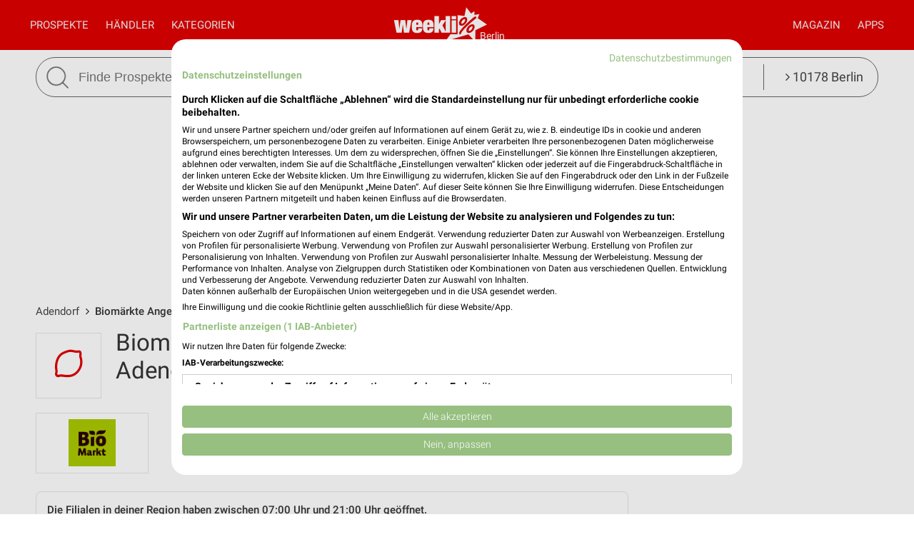

--- FILE ---
content_type: text/html; charset=UTF-8
request_url: https://www.weekli.de/adendorf/biomaerkte/filialen
body_size: 20264
content:
<!DOCTYPE html>
<html lang="de" prefix="og: https://ogp.me/ns#">
<head>

	<link rel="preconnect" href="//static-weekli.net/">
	<link rel="dns-prefetch" href="//static-weekli.net/">

			<link rel="preconnect" href="//www.googletagmanager.com/">
		<link rel="dns-prefetch" href="//www.googletagmanager.com/">
	
			<link rel="preconnect" href="//pagead2.googlesyndication.com/">
		<link rel="dns-prefetch" href="//pagead2.googlesyndication.com/">
	
	
			<script>(function(w,d,s,l,i){w[l]=w[l]||[];w[l].push({'gtm.start':
			new Date().getTime(),event:'gtm.js'});var f=d.getElementsByTagName(s)[0],
			j=d.createElement(s),dl=l!='dataLayer'?'&l='+l:'';j.defer=true;j.src=
			'https://www.googletagmanager.com/gtm.js?id='+i+dl;f.parentNode.insertBefore(j,f);
			})(window,document,'script','dataLayer', 'GTM-KJ7MFXT');</script>
		
	<link rel="alternate" hreflang="de" href="https://www.weekli.de/adendorf/biomaerkte/filialen">
	<!--[if IE]>
	<meta http-equiv="X-UA-Compatible" content="IE=edge,chrome=1"><![endif]-->
	<meta charset="utf-8">
	<meta name="viewport" content="width=device-width, initial-scale=1.0, minimum-scale=1.0">
	<meta name="author" content="weekli, München, Deutschland">
	<meta name="description" content="Filialen und Öffnungszeiten aller Biomärkte sowie Adresse, Straße, Karte und Sonderöffnungszeiten in Adendorf und Umgebung">
	<meta name="google-play-app" content="app-id=de.weekli.WeekliAndroid">
	<meta name="apple-itunes-app" content="app-id=1091582753, app-argument=https://www.weekli.de/adendorf/biomaerkte/filialen">
	<meta property="al:ios:app_store_id" content="1091582753">
<meta property="al:ios:app_name" content="weekli - Prospekte &amp; Angebote">
<meta property="al:ios:url" content="https://www.weekli.de/adendorf/biomaerkte/filialen">
	<meta property="og:locality" content="Adendorf">
<meta property="og:region" content="Niedersachsen">
<meta property="og:country-name" content="Deutschland">
<meta property="og:type" content="article">
<meta property="og:locale" content="de_DE">
<meta property="og:url" content="https://www.weekli.de/adendorf/biomaerkte/filialen">
<meta property="og:site_name" content="www.weekli.de">
<meta property="og:title" content="Biomärkte Filialen und Öffnungszeiten Adendorf | weekli">
<meta property="og:description" content="Filialen und Öffnungszeiten aller Biomärkte sowie Adresse, Straße, Karte und Sonderöffnungszeiten in Adendorf und Umgebung">
<meta property="og:image" content="https://static-weekli.net/www/img/weekli_240x240.png">
<meta property="og:image:width" content="240">
<meta property="og:image:height" content="240">
	<meta property="fb:app_id" content="1201436959880177">
		<title>Biomärkte Filialen und Öffnungszeiten Adendorf | weekli</title>
	<!--

	  _________     _____                          ______
	  ______  /________(_)______     ____  ___________  /
	  ___ _  /_  __ \_  /__  __ \    _  / / /_  ___/_  /
	  / /_/ / / /_/ /  / _  / / /    / /_/ /_(__  ) /_/
	  \____/  \____//_/  /_/ /_/     \__,_/ /____/ (_)

	  https://www.weekli.de/jobs

	  |j|o|b|@|w|e|e|k|l|i|.|d|e|

	-->
	<link rel="canonical" href="https://www.weekli.de/adendorf/biomaerkte/filialen">
			<link href="//static-weekli.net/www/min/f/css/icons/font-icons.min.css,css/reset.css,css/style-1.0.19.css,css/magazin-embedded-1.0.0.css,js/jquery/ui-1.12.1/jquery-ui.min.css,js/jquery/ui-1.12.1/jquery-ui.structure.min.css,js/jquery/ui-1.12.1/jquery-ui.theme.min.css,css/ui.css/102" rel="stylesheet">
	<link href="//static-weekli.net/www/min/f/static/leaflet/leaflet-1.9.4/leaflet.css/102" rel="stylesheet">
	<script type="application/ld+json">{"@context":"https://schema.org","@graph":[{"@type":"WebPage","isPartOf":{"@type":"WebSite","name":"weekli - Prospekte & Angebote","url":"https://www.weekli.de"},"inLanguage":"de","spatialCoverage":{"@type":"Place","name":"Adendorf","address":{"@type":"PostalAddress","addressLocality":"Adendorf","addressCountry":"DE"}},"name":"Biomärkte Filialen und Öffnungszeiten Adendorf","description":"Filialen und Öffnungszeiten aller Biomärkte sowie Adresse, Straße, Karte und Sonderöffnungszeiten in Adendorf und Umgebung","breadcrumb":{"@type":"BreadcrumbList","itemListElement":[{"@type":"ListItem","position":1,"item":{"@id":"https://www.weekli.de/adendorf","name":"Adendorf","image":"https://static-weekli.net/www/img/breadcrumb/home.png"}},{"@type":"ListItem","position":2,"item":{"@id":"https://www.weekli.de/adendorf/biomaerkte/filialen","name":"Biomärkte Angebote, Filialen & Öffnungszeiten","image":"https://static-weekli.net/www/img/breadcrumb/location.png"}}]},"hasPart":[{"@id":"https://www.weekli.de/i/apps/ios"},{"@id":"https://www.weekli.de/i/apps/android"}]},{"@type":"ItemList","itemListElement":[{"@type":"ListItem","position":1,"item":{"@type":"LocalBusiness","@id":"https://www.weekli.de/lueneburg/biomaerkte/biomarkt/filialen/238816","name":"Denns BioMarkt Lüneburg","image":"https://static-weekli.net/img/dbr/197/140x140/logo.png","address":{"@type":"PostalAddress","streetAddress":"Am Alten Eisenwerk 8","postalCode":"21339","addressLocality":"Lüneburg"},"geo":{"@type":"GeoCoordinates","latitude":53.2581378,"longitude":10.4124042},"openingHours":["Mo 08:00 - 21:00","Tu 08:00 - 21:00","We 08:00 - 21:00","Th 08:00 - 21:00","Fr 08:00 - 21:00","Sa 08:00 - 21:00"],"telephone":"+49 4131 3038081","branchOf":{"@type":"Organization","url":"https://www.biomarkt.de/","name":"BioMarkt","logo":"https://static-weekli.net/img/dbr/197/140x140/logo.png"}}},{"@type":"ListItem","position":2,"item":{"@type":"LocalBusiness","@id":"https://www.weekli.de/lueneburg/biomaerkte/reformhaus/filialen/261250","name":"Reformhaus Fred-Michael Blunck","image":"https://static-weekli.net/img/dbr/751/140x140/logo.png","address":{"@type":"PostalAddress","streetAddress":"Grapengießerstraße 49","postalCode":"21335","addressLocality":"Lüneburg"},"geo":{"@type":"GeoCoordinates","latitude":53.2472679,"longitude":10.4075082},"openingHours":null,"branchOf":{"@type":"Organization","url":"https://www.reformhaus.de/","name":"Reformhaus","logo":"https://static-weekli.net/img/dbr/751/140x140/logo.png"}}},{"@type":"ListItem","position":3,"item":{"@type":"LocalBusiness","@id":"https://www.weekli.de/lueneburg/biomaerkte/biomarkt/filialen/126235","name":"Denns BioMarkt Lüneburg","image":"https://static-weekli.net/img/dbr/197/140x140/logo.png","address":{"@type":"PostalAddress","streetAddress":"Willy-Brandt-Str. 10","postalCode":"21335","addressLocality":"Lüneburg"},"geo":{"@type":"GeoCoordinates","latitude":53.2379209,"longitude":10.4129333},"openingHours":["Mo 08:00 - 21:00","Tu 08:00 - 21:00","We 08:00 - 21:00","Th 08:00 - 21:00","Fr 08:00 - 21:00","Sa 08:00 - 21:00"],"telephone":"+49 4131 2444696","branchOf":{"@type":"Organization","url":"https://www.biomarkt.de/","name":"BioMarkt","logo":"https://static-weekli.net/img/dbr/197/140x140/logo.png"}}},{"@type":"ListItem","position":4,"item":{"@type":"LocalBusiness","@id":"https://www.weekli.de/lueneburg/biomaerkte/biomarkt/filialen/249318","name":"Naturkostladen Häcklingen","image":"https://static-weekli.net/img/dbr/197/140x140/logo.png","address":{"@type":"PostalAddress","streetAddress":"Neue Häcklingen 1","postalCode":"21335","addressLocality":"Lüneburg-Häcklingen"},"geo":{"@type":"GeoCoordinates","latitude":53.2090414,"longitude":10.4053051},"openingHours":["Mo 08:00 - 19:00","Tu 08:00 - 19:00","We 08:00 - 19:00","Th 08:00 - 19:00","Fr 08:00 - 19:00","Sa 08:00 - 16:00"],"telephone":"+49 4131 970449","branchOf":{"@type":"Organization","url":"https://www.biomarkt.de/","name":"BioMarkt","logo":"https://static-weekli.net/img/dbr/197/140x140/logo.png"}}},{"@type":"ListItem","position":5,"item":{"@type":"LocalBusiness","@id":"https://www.weekli.de/geesthacht/biomaerkte/reformhaus/filialen/261262","name":"Reformhaus Wulkow","image":"https://static-weekli.net/img/dbr/751/140x140/logo.png","address":{"@type":"PostalAddress","streetAddress":"Bergedorfer Str. 35","postalCode":"21502","addressLocality":"Geesthacht"},"geo":{"@type":"GeoCoordinates","latitude":53.43398,"longitude":10.37201},"openingHours":null,"branchOf":{"@type":"Organization","url":"https://www.reformhaus.de/","name":"Reformhaus","logo":"https://static-weekli.net/img/dbr/751/140x140/logo.png"}}},{"@type":"ListItem","position":6,"item":{"@type":"LocalBusiness","@id":"https://www.weekli.de/geesthacht/biomaerkte/biomarkt/filialen/238819","name":"Denns BioMarkt Geesthacht","image":"https://static-weekli.net/img/dbr/197/140x140/logo.png","address":{"@type":"PostalAddress","streetAddress":"Bergedorfer Str. 48","postalCode":"21502","addressLocality":"Geesthacht"},"geo":{"@type":"GeoCoordinates","latitude":53.4351988,"longitude":10.3700892},"openingHours":["Mo 08:00 - 20:00","Tu 08:00 - 20:00","We 08:00 - 20:00","Th 08:00 - 20:00","Fr 08:00 - 20:00","Sa 08:00 - 20:00"],"telephone":"+4941528782266","branchOf":{"@type":"Organization","url":"https://www.biomarkt.de/","name":"BioMarkt","logo":"https://static-weekli.net/img/dbr/197/140x140/logo.png"}}},{"@type":"ListItem","position":7,"item":{"@type":"LocalBusiness","@id":"https://www.weekli.de/winsen-luhe/biomaerkte/reformhaus/filialen/261253","name":"Reformhaus Nachtigall","image":"https://static-weekli.net/img/dbr/751/140x140/logo.png","address":{"@type":"PostalAddress","streetAddress":"Bahnhofstr. 58","postalCode":"21423","addressLocality":"Winsen"},"geo":{"@type":"GeoCoordinates","latitude":53.3572526,"longitude":10.2062405},"openingHours":null,"branchOf":{"@type":"Organization","url":"https://www.reformhaus.de/","name":"Reformhaus","logo":"https://static-weekli.net/img/dbr/751/140x140/logo.png"}}},{"@type":"ListItem","position":8,"item":{"@type":"LocalBusiness","@id":"https://www.weekli.de/schwarzenbek/biomaerkte/reformhaus/filialen/261259","name":"Reformhaus Schmidtsen","image":"https://static-weekli.net/img/dbr/751/140x140/logo.png","address":{"@type":"PostalAddress","streetAddress":"Schmiedestraße 11","postalCode":"21493","addressLocality":"Schwarzenbek"},"geo":{"@type":"GeoCoordinates","latitude":53.50129,"longitude":10.48127},"openingHours":null,"branchOf":{"@type":"Organization","url":"https://www.reformhaus.de/","name":"Reformhaus","logo":"https://static-weekli.net/img/dbr/751/140x140/logo.png"}}},{"@type":"ListItem","position":9,"item":{"@type":"LocalBusiness","@id":"https://www.weekli.de/bad-bevensen/biomaerkte/biomarkt/filialen/249441","name":"BioMarkt Sonnenseite","image":"https://static-weekli.net/img/dbr/197/140x140/logo.png","address":{"@type":"PostalAddress","streetAddress":"Lüneburger Str. 19","postalCode":"29549","addressLocality":"Bad Bevensen"},"geo":{"@type":"GeoCoordinates","latitude":53.080489,"longitude":10.5784999},"openingHours":["Mo 08:00 - 18:00","Tu 08:00 - 18:00","We 08:00 - 18:00","Th 08:00 - 18:00","Fr 08:00 - 18:00","Sa 08:00 - 15:00"],"telephone":"+49 5821 41814","branchOf":{"@type":"Organization","url":"https://www.biomarkt.de/","name":"BioMarkt","logo":"https://static-weekli.net/img/dbr/197/140x140/logo.png"}}},{"@type":"ListItem","position":10,"item":{"@type":"LocalBusiness","@id":"https://www.weekli.de/wentorf-hamburg/biomaerkte/biomarkt/filialen/249504","name":"Denns BioMarkt Wentorf","image":"https://static-weekli.net/img/dbr/197/140x140/logo.png","address":{"@type":"PostalAddress","streetAddress":"Hamburger Landstr. 38 A-D","postalCode":"21465","addressLocality":"Wentorf"},"geo":{"@type":"GeoCoordinates","latitude":53.4908443,"longitude":10.2522389},"openingHours":["Mo 08:00 - 20:00","Tu 08:00 - 20:00","We 08:00 - 20:00","Th 08:00 - 20:00","Fr 08:00 - 20:00","Sa 08:00 - 20:00"],"telephone":"+49 40 69208036","branchOf":{"@type":"Organization","url":"https://www.biomarkt.de/","name":"BioMarkt","logo":"https://static-weekli.net/img/dbr/197/140x140/logo.png"}}},{"@type":"ListItem","position":11,"item":{"@type":"LocalBusiness","@id":"https://www.weekli.de/wentorf-hamburg/biomaerkte/reformhaus/filialen/261256","name":"meinBioladen","image":"https://static-weekli.net/img/dbr/751/140x140/logo.png","address":{"@type":"PostalAddress","streetAddress":"Hauptstr. 4","postalCode":"21465","addressLocality":"Wentorf"},"geo":{"@type":"GeoCoordinates","latitude":53.49131,"longitude":10.25278},"openingHours":null,"branchOf":{"@type":"Organization","url":"https://www.reformhaus.de/","name":"Reformhaus","logo":"https://static-weekli.net/img/dbr/751/140x140/logo.png"}}},{"@type":"ListItem","position":12,"item":{"@type":"LocalBusiness","@id":"https://www.weekli.de/hamburg/biomaerkte/biomarkt/filialen/126233","name":"Denns BioMarkt Hamburg-Bergedorf","image":"https://static-weekli.net/img/dbr/197/140x140/logo.png","address":{"@type":"PostalAddress","streetAddress":"Sachsentor 58","postalCode":"21029","addressLocality":"Hamburg-Bergedorf"},"geo":{"@type":"GeoCoordinates","latitude":53.48652,"longitude":10.215193},"openingHours":["Mo 07:00 - 21:00","Tu 07:00 - 21:00","We 07:00 - 21:00","Th 07:00 - 21:00","Fr 07:00 - 21:00","Sa 07:00 - 21:00"],"telephone":"+49 40 72542308","branchOf":{"@type":"Organization","url":"https://www.biomarkt.de/","name":"BioMarkt","logo":"https://static-weekli.net/img/dbr/197/140x140/logo.png"}}},{"@type":"ListItem","position":13,"item":{"@type":"LocalBusiness","@id":"https://www.weekli.de/hamburg/biomaerkte/reformhaus/filialen/261238","name":"Reformhaus Engelhardt Bergedorf","image":"https://static-weekli.net/img/dbr/751/140x140/logo.png","address":{"@type":"PostalAddress","streetAddress":"Weidenbaumsweg 21","postalCode":"21029","addressLocality":"Hamburg"},"geo":{"@type":"GeoCoordinates","latitude":53.4885472,"longitude":10.2069968},"openingHours":null,"branchOf":{"@type":"Organization","url":"https://www.reformhaus.de/","name":"Reformhaus","logo":"https://static-weekli.net/img/dbr/751/140x140/logo.png"}}},{"@type":"ListItem","position":14,"item":{"@type":"LocalBusiness","@id":"https://www.weekli.de/bengerstorf/biomaerkte/luisenhof-hofladen/filialen/196825","name":"Luisenhof Hofladen","image":"https://static-weekli.net/img/dbr/2711/140x140/logo.png","address":{"@type":"PostalAddress","streetAddress":"Lange Straße 30","postalCode":"19258","addressLocality":"Wiebendorf"},"geo":{"@type":"GeoCoordinates","latitude":53.4065809,"longitude":10.816096},"openingHours":["Su 14:00 - 18:00","Tu 12:00 - 18:00","We 12:00 - 18:00","Th 12:00 - 18:00","Fr 12:00 - 18:00","Sa 09:00 - 18:00"],"branchOf":{"@type":"Organization","name":"Luisenhof Hofladen","logo":"https://static-weekli.net/img/dbr/2711/140x140/logo.png"}}},{"@type":"ListItem","position":15,"item":{"@type":"LocalBusiness","@id":"https://www.weekli.de/glinde/biomaerkte/reformhaus/filialen/261265","name":"Reformhaus Engelhardt Glinde","image":"https://static-weekli.net/img/dbr/751/140x140/logo.png","address":{"@type":"PostalAddress","streetAddress":"Markt 16","postalCode":"21509","addressLocality":"Glinde"},"geo":{"@type":"GeoCoordinates","latitude":53.5423603,"longitude":10.2132511},"openingHours":null,"branchOf":{"@type":"Organization","url":"https://www.reformhaus.de/","name":"Reformhaus","logo":"https://static-weekli.net/img/dbr/751/140x140/logo.png"}}},{"@type":"ListItem","position":16,"item":{"@type":"LocalBusiness","@id":"https://www.weekli.de/trittau/biomaerkte/reformhaus/filialen/261340","name":"Post-Apotheke","image":"https://static-weekli.net/img/dbr/751/140x140/logo.png","address":{"@type":"PostalAddress","streetAddress":"Poststr. 10","postalCode":"22946","addressLocality":"Trittau"},"geo":{"@type":"GeoCoordinates","latitude":53.60852,"longitude":10.40941},"openingHours":null,"branchOf":{"@type":"Organization","url":"https://www.reformhaus.de/","name":"Reformhaus","logo":"https://static-weekli.net/img/dbr/751/140x140/logo.png"}}},{"@type":"ListItem","position":17,"item":{"@type":"LocalBusiness","@id":"https://www.weekli.de/hamburg/biomaerkte/reformhaus/filialen/261241","name":"Reformhaus Engelhardt Hölertwiete","image":"https://static-weekli.net/img/dbr/751/140x140/logo.png","address":{"@type":"PostalAddress","streetAddress":"Hölertwiete 4","postalCode":"21073","addressLocality":"Hamburg"},"geo":{"@type":"GeoCoordinates","latitude":53.4610888,"longitude":9.981427},"openingHours":null,"branchOf":{"@type":"Organization","url":"https://www.reformhaus.de/","name":"Reformhaus","logo":"https://static-weekli.net/img/dbr/751/140x140/logo.png"}}},{"@type":"ListItem","position":18,"item":{"@type":"LocalBusiness","@id":"https://www.weekli.de/buchholz-nordheide/biomaerkte/biomarkt/filialen/249468","name":"ALECO Buchholz","image":"https://static-weekli.net/img/dbr/197/140x140/logo.png","address":{"@type":"PostalAddress","streetAddress":"Hamburger Straße 8","postalCode":"21244","addressLocality":"Buchholz"},"geo":{"@type":"GeoCoordinates","latitude":53.3303214,"longitude":9.8826327},"openingHours":["Mo 08:00 - 20:00","Tu 08:00 - 20:00","We 08:00 - 20:00","Th 08:00 - 20:00","Fr 08:00 - 20:00","Sa 08:00 - 20:00"],"telephone":"+49 4181 2181565","branchOf":{"@type":"Organization","url":"https://www.biomarkt.de/","name":"BioMarkt","logo":"https://static-weekli.net/img/dbr/197/140x140/logo.png"}}},{"@type":"ListItem","position":19,"item":{"@type":"LocalBusiness","@id":"https://www.weekli.de/buchholz-nordheide/biomaerkte/reformhaus/filialen/261247","name":"Reformhaus Hans-Heinrich Dreyer","image":"https://static-weekli.net/img/dbr/751/140x140/logo.png","address":{"@type":"PostalAddress","streetAddress":"Neue Str. 12","postalCode":"21244","addressLocality":"Buchholz"},"geo":{"@type":"GeoCoordinates","latitude":53.3262972,"longitude":9.877104},"openingHours":null,"branchOf":{"@type":"Organization","url":"https://www.reformhaus.de/","name":"Reformhaus","logo":"https://static-weekli.net/img/dbr/751/140x140/logo.png"}}},{"@type":"ListItem","position":20,"item":{"@type":"LocalBusiness","@id":"https://www.weekli.de/hamburg/biomaerkte/biomarkt/filialen/249261","name":"TJADEN`s Bio Frischemarkt - Rahlstedt","image":"https://static-weekli.net/img/dbr/197/140x140/logo.png","address":{"@type":"PostalAddress","streetAddress":"Rahlstedter Bahnhofstraße 27-29","postalCode":"22143","addressLocality":"Hamburg"},"geo":{"@type":"GeoCoordinates","latitude":53.6035346,"longitude":10.1553804},"openingHours":["Mo 09:00 - 20:00","Tu 09:00 - 20:00","We 09:00 - 20:00","Th 09:00 - 20:00","Fr 09:00 - 20:00","Sa 09:00 - 19:00"],"telephone":"+49 40 63665054","branchOf":{"@type":"Organization","url":"https://www.biomarkt.de/","name":"BioMarkt","logo":"https://static-weekli.net/img/dbr/197/140x140/logo.png"}}}],"name":"Biomärkte - Filialen und Öffnungszeiten in Adendorf und Umgebung"},{"@type":"ItemList","itemListElement":[{"@type":"ListItem","position":1,"item":{"@type":"CreativeWork","temporalCoverage":"2026-01-14/2026-01-27","validFrom":"2026-01-14","validThrough":"2026-01-27","name":"Bio-Angebote","description":"BioMarkt Prospekt vom 14.01.2026 bis 27.01.2026","url":"https://www.weekli.de/prospekt/a2-b1-c197-d4156270-fDE-h238816","image":"https://static-weekli.net/dbr/197/4156270/images/320x480/0001.jpg","spatialCoverage":{"@type":"Place","name":"21365 Adendorf","address":{"@type":"PostalAddress","addressLocality":"Adendorf","postalCode":"21365","addressCountry":"DE"}},"publisher":{"@type":"Organization","url":"https://www.biomarkt.de/","name":"BioMarkt","logo":"https://static-weekli.net/img/dbr/197/140x140/logo.png"}}},{"@type":"ListItem","position":2,"item":{"@type":"CreativeWork","temporalCoverage":"2026-01-01/2026-01-31","validFrom":"2026-01-01","validThrough":"2026-01-31","name":"Januar 2026","description":"Reformhaus Prospekt vom 01.01.2026 bis 31.01.2026","url":"https://www.weekli.de/prospekt/a2-b1-c751-d4125712-fDE-h261250","image":"https://static-weekli.net/dbr/751/4125712/images/320x480/0001.jpg","spatialCoverage":{"@type":"Place","name":"21365 Adendorf","address":{"@type":"PostalAddress","addressLocality":"Adendorf","postalCode":"21365","addressCountry":"DE"}},"publisher":{"@type":"Organization","url":"https://www.reformhaus.de/","name":"Reformhaus","logo":"https://static-weekli.net/img/dbr/751/140x140/logo.png"}}}],"name":"Biomärkte Angebote und Prospekte für Adendorf"},{"@type":"MobileApplication","name":"Weekli - Prospekte & Angebote","@id":"https://www.weekli.de/i/apps/ios","operatingSystem":"iOS","applicationCategory":"ShoppingApplication","downloadUrl":"https://apps.apple.com/de/app/weekli-prospekte-angebote/id1091582753?ct=www.weekli.de_app_downloads_web_jsonld&mt=8","publisher":{"@type":"Organization","name":"yack.rocks GmbH","url":"https://www.weekli.de"}},{"@type":"MobileApplication","name":"Weekli - Prospekte & Angebote","@id":"https://www.weekli.de/i/apps/android","operatingSystem":"Android","applicationCategory":"ShoppingApplication","downloadUrl":"https://play.google.com/store/apps/details?id=de.weekli.WeekliAndroid&referrer=utm_source%3Dwww.weekli.de%26utm_campaign%3Dapp_downloads%26utm_medium%3Dweb%26utm_content%3Djsonld","publisher":{"@type":"Organization","name":"yack.rocks GmbH","url":"https://www.weekli.de"}}]}</script>
	<script src="//static-weekli.net/www/min/f/js/jquery/jquery-3.4.1.min.js,js/jquery/ui-autocomplete/jquery-ui.min.js/53" async="" id="jquery-script"></script>
<script src="//static-weekli.net/www/min/f/js/loadCSS.min.js,js/cookie.js,js/functions.js,js/base.js,js/main.js,js/navigation.js,js/locate.js,js/search.js,static/common/api-client/api-client-1.0.2.min.js,static/common/stats/event-logger-1.0.4.src.js,static/common/stats/viewability-observer-1.0.1.src.js,static/document-slider/document-slider-1.0.0.min.js/53" defer=""></script>

	<link rel="apple-touch-icon" sizes="57x57" href="/apple-touch-icon-57x57.png">
	<link rel="apple-touch-icon" sizes="60x60" href="/apple-touch-icon-60x60.png">
	<link rel="apple-touch-icon" sizes="72x72" href="/apple-touch-icon-72x72.png">
	<link rel="apple-touch-icon" sizes="76x76" href="/apple-touch-icon-76x76.png">
	<link rel="apple-touch-icon" sizes="114x114" href="/apple-touch-icon-114x114.png">
	<link rel="apple-touch-icon" sizes="120x120" href="/apple-touch-icon-120x120.png">
	<link rel="apple-touch-icon" sizes="144x144" href="/apple-touch-icon-144x144.png">
	<link rel="apple-touch-icon" sizes="152x152" href="/apple-touch-icon-152x152.png">
	<link rel="apple-touch-icon" sizes="180x180" href="/apple-touch-icon-180x180.png">
	<link rel="icon" type="image/png" href="/favicon-32x32.png" sizes="32x32">
	<link rel="icon" type="image/png" href="/android-chrome-192x192.png" sizes="192x192">
	<link rel="icon" type="image/png" href="/favicon-96x96.png" sizes="96x96">
	<link rel="icon" type="image/png" href="/favicon-16x16.png" sizes="16x16">
	<link rel="manifest" href="/manifest.json">
	<link rel="mask-icon" href="/safari-pinned-tab.svg" color="#5bbad5">
	<link rel="stylesheet" href="//static-weekli.net/static/common/fonts/roboto/roboto.css">	<meta name="msapplication-TileColor" content="#da532c">
	<meta name="msapplication-TileImage" content="/mstile-144x144.png">
	<meta name="theme-color" content="#e00000">
			<script>
		var trackOutboundLink = function(url, targetBlank) {
			var returnValue = true;
			var config = {
				'eventCategory': 'outbound',
				'eventAction': 'click',
				'eventLabel': url,
				'transport': 'beacon'
			};
			if (typeof ga != 'undefined') {
				if (!targetBlank) {
					returnValue = false;
					config.hitCallback = function() {
						document.location = url;
					}
				}
				ga('primaryGa.send', 'event', config);
			}
			return returnValue;
		};
	</script>

	<script>
		var API_BASE_URL = '/api';
		var API_BASE_PARAMS = {"v":"1.2","key":"71B10938-7FCC-4C3F-B4A0-D2377F8ADA94","networkId":1};
		var CONTEXT_TCA = "a1-d3-s1769036074-u1769036074316-625727952";
		var HIT_COUNT = 1;
		var wltStart = Date.now();

		window.addEventListener('DOMContentLoaded', () => {
			weekli.api.init({
				apiKey: API_BASE_PARAMS.key
			});

			weekli.eventLogger.init({
				networkId: API_BASE_PARAMS.networkId,
				apiKey: API_BASE_PARAMS.key,
				tca: CONTEXT_TCA
			});

			weekli.viewabilityObserver.init();
		});
	</script>
</head>
	<body id="body">
	<header>
		<nav>
			<button id="bmn" aria-label="Menü"><span class="fa fa-2x fa-navicon"></span></button>
			<button id="bmsn" aria-label="Standort wählen" onclick="location.hash='locate';"><span
						class="fa fa-2x fa-street-view"></span></button>
			<div id="popup-nm" class="popup subnav">
				<button class="btn-close">X</button>
				<div id="nav-arrow-nm" class="nav-arrow"></div>
				<div class="popup-inner-grid clearfix">
					<div class="popup-header">
						<ul class="char-index">
	<li><a href="/adendorf/haendler/a">A</a></li><li><a href="/adendorf/haendler/b">B</a></li><li><a href="/adendorf/haendler/c">C</a></li><li><a href="/adendorf/haendler/d">D</a></li><li><a href="/adendorf/haendler/e">E</a></li><li><a href="/adendorf/haendler/f">F</a></li><li><a href="/adendorf/haendler/g">G</a></li><li><a href="/adendorf/haendler/h">H</a></li><li><a href="/adendorf/haendler/i">I</a></li><li><a href="/adendorf/haendler/j">J</a></li><li><a href="/adendorf/haendler/k">K</a></li><li><a href="/adendorf/haendler/l">L</a></li><li><a href="/adendorf/haendler/m">M</a></li><li><a href="/adendorf/haendler/n">N</a></li><li><a href="/adendorf/haendler/o">O</a></li><li><a href="/adendorf/haendler/p">P</a></li><li><span>Q</span></li><li><a href="/adendorf/haendler/r">R</a></li><li><a href="/adendorf/haendler/s">S</a></li><li><a href="/adendorf/haendler/t">T</a></li><li><a href="/adendorf/haendler/u">U</a></li><li><a href="/adendorf/haendler/v">V</a></li><li><a href="/adendorf/haendler/w">W</a></li><li><a href="/adendorf/haendler/x">X</a></li><li><span>Y</span></li><li><a href="/adendorf/haendler/z">Z</a></li><li><span>...</span></li></ul>
<div class="clearer"></div>						<hr class="mt-15 mb-15">
					</div>
					<div class="popup-header">
						<strong>Beliebte Händler</strong>
					</div>
					<div class="logo-grid">
						<div class="box"><a href="/adendorf/supermaerkte/edeka/filialen" title="EDEKA Filialen und Öffnungszeiten für Adendorf" class="box-inner"><img loading="lazy" src="//static-weekli.net/img/dbr/27/140x140/logo.png" alt="EDEKA Logo"></a></div>
<div class="box"><a href="/adendorf/mode-bekleidung/adler/filialen/9299" title="Adler" class="box-inner"><img loading="lazy" src="//static-weekli.net/img/dbr/157/140x140/logo.png" alt="Adler Logo"></a></div>
<div class="box"><a href="/adendorf/restaurant/burger-king/filialen/158287" title="Burger King" class="box-inner"><img loading="lazy" src="//static-weekli.net/img/dbr/221/140x140/logo.png" alt="Burger King Logo"></a></div>
<div class="box"><a href="/adendorf/drogerie-parfuemerie/rossmann/filialen/218479" title="Rossmann" class="box-inner"><img loading="lazy" src="//static-weekli.net/img/dbr/183/140x140/logo.png" alt="Rossmann Logo"></a></div>
<div class="box"><a href="/adendorf/discounter/aldi-nord/filialen/31969" title="ALDI Nord" class="box-inner"><img loading="lazy" src="//static-weekli.net/img/dbr/25/140x140/logo.png" alt="ALDI Nord Logo"></a></div>
<div class="box"><a href="/adendorf/baumaerkte/hagebaumarkt/filialen/160707" title="hagebaumarkt Adendorf" class="box-inner"><img loading="lazy" src="//static-weekli.net/img/dbr/377/140x140/logo.png" alt="hagebaumarkt Logo"></a></div>
<div class="box"><a href="/adendorf/supermaerkte/nahkauf/filialen/223965" title="nahkauf" class="box-inner"><img loading="lazy" src="//static-weekli.net/img/dbr/4827/140x140/logo.png" alt="nahkauf Logo"></a></div>
<div class="box"><a href="/adendorf/elektromaerkte/media-markt/filialen" title="MediaMarkt Saturn Filialen und Öffnungszeiten für Adendorf" class="box-inner"><img loading="lazy" src="//static-weekli.net/img/dbr/31/140x140/logo.png" alt="MediaMarkt Saturn Logo"></a></div>
<div class="box"><a href="/adendorf/zoohandlungen/futterhaus/filialen" title="DAS FUTTERHAUS Filialen und Öffnungszeiten für Adendorf" class="box-inner"><img loading="lazy" src="//static-weekli.net/img/dbr/255/140x140/logo.png" alt="DAS FUTTERHAUS Logo"></a></div>
<div class="box"><a href="/adendorf/restaurant/mcdonalds/filialen" title="McDonald´s Filialen und Öffnungszeiten für Adendorf" class="box-inner"><img loading="lazy" src="//static-weekli.net/img/dbr/223/140x140/logo.png" alt="McDonald´s Logo"></a></div>
<div class="box"><a href="/adendorf/supermaerkte/kaufland/filialen" title="Kaufland Filialen und Öffnungszeiten für Adendorf" class="box-inner"><img loading="lazy" src="//static-weekli.net/img/dbr/7/140x140/logo.png" alt="Kaufland Logo"></a></div>
<div class="box"><a href="/adendorf/supermaerkte/rewe/filialen" title="REWE Filialen und Öffnungszeiten für Adendorf" class="box-inner"><img loading="lazy" src="//static-weekli.net/img/dbr/11/140x140/logo.png" alt="REWE Logo"></a></div>
<div class="box"><a href="/adendorf/zoohandlungen/fressnapf/filialen" title="Fressnapf Filialen und Öffnungszeiten für Adendorf" class="box-inner"><img loading="lazy" src="//static-weekli.net/img/dbr/251/140x140/logo.png" alt="Fressnapf Logo"></a></div>
<div class="box"><a href="/adendorf/discounter/netto-marken-discount/filialen" title="Netto Marken-Discount Filialen und Öffnungszeiten für Adendorf" class="box-inner"><img loading="lazy" src="//static-weekli.net/img/dbr/15/140x140/logo.png" alt="Netto Marken-Discount Logo"></a></div>
<div class="box"><a href="/adendorf/discounter/lidl/filialen" title="Lidl Filialen und Öffnungszeiten für Adendorf" class="box-inner"><img loading="lazy" src="//static-weekli.net/img/dbr/5/140x140/logo.png" alt="Lidl Logo"></a></div>
<div class="box"><a href="/adendorf/elektromaerkte/euronics/filialen" title="EURONICS Filialen und Öffnungszeiten für Adendorf" class="box-inner"><img loading="lazy" src="//static-weekli.net/img/dbr/29/140x140/logo.png" alt="EURONICS Logo"></a></div>
<div class="box"><a href="/adendorf/drogerie-parfuemerie/budni/filialen" title="BUDNI Filialen und Öffnungszeiten für Adendorf" class="box-inner"><img loading="lazy" src="//static-weekli.net/img/dbr/181/140x140/logo.png" alt="BUDNI Logo"></a></div>
<div class="box"><a href="/adendorf/moebel-wohnen/poco/filialen" title="POCO Filialen und Öffnungszeiten für Adendorf" class="box-inner"><img loading="lazy" src="//static-weekli.net/img/dbr/87/140x140/logo.png" alt="POCO Logo"></a></div>
<div class="box"><a href="/adendorf/baumaerkte/hornbach/filialen" title="Hornbach Filialen und Öffnungszeiten für Adendorf" class="box-inner"><img loading="lazy" src="//static-weekli.net/img/dbr/51/140x140/logo.png" alt="Hornbach Logo"></a></div>
<div class="box"><a href="/adendorf/moebel-wohnen/jysk/filialen" title="JYSK Filialen und Öffnungszeiten für Adendorf" class="box-inner"><img loading="lazy" src="//static-weekli.net/img/dbr/85/140x140/logo.png" alt="JYSK Logo"></a></div>
<div class="box"><a href="/adendorf/zoohandlungen/zoo-co/filialen" title="ZOO &amp; Co. Filialen und Öffnungszeiten für Adendorf" class="box-inner"><img loading="lazy" src="//static-weekli.net/img/dbr/253/140x140/logo.png" alt="ZOO &amp; Co. Logo"></a></div>
<div class="box"><a href="/adendorf/mode-bekleidung/kik/filialen" title="Kik Filialen und Öffnungszeiten für Adendorf" class="box-inner"><img loading="lazy" src="//static-weekli.net/img/dbr/165/140x140/logo.png" alt="Kik Logo"></a></div>
<div class="box"><a href="/adendorf/auto-motorrad/pitstop/filialen" title="pitstop Filialen und Öffnungszeiten für Adendorf" class="box-inner"><img loading="lazy" src="//static-weekli.net/img/dbr/135/140x140/logo.png" alt="pitstop Logo"></a></div>
<div class="box"><a href="/adendorf/discounter/penny/filialen" title="PENNY Filialen und Öffnungszeiten für Adendorf" class="box-inner"><img loading="lazy" src="//static-weekli.net/img/dbr/13/140x140/logo.png" alt="PENNY Logo"></a></div>
<div class="box"><a href="/adendorf/biomaerkte/biomarkt/filialen" title="BioMarkt Filialen und Öffnungszeiten für Adendorf" class="box-inner"><img loading="lazy" src="//static-weekli.net/img/dbr/197/140x140/logo.png" alt="BioMarkt Logo"></a></div>
<div class="box"><a href="/adendorf/getraenkemaerkte/holab/filialen" title="Hol'ab Filialen und Öffnungszeiten für Adendorf" class="box-inner"><img loading="lazy" src="//static-weekli.net/img/dbr/217/140x140/logo.png" alt="Hol'ab Logo"></a></div>
<div class="box"><a href="/adendorf/kaufhaeuser/galeria-karstadt-kaufhof/filialen" title="GALERIA Karstadt Kaufhof Filialen und Öffnungszeiten für Adendorf" class="box-inner"><img loading="lazy" src="//static-weekli.net/img/dbr/115/140x140/logo.png" alt="GALERIA Karstadt Kaufhof Logo"></a></div>
<div class="box"><a href="/adendorf/optiker-hoerakustik/apollo/filialen" title="Apollo Filialen und Öffnungszeiten für Adendorf" class="box-inner"><img loading="lazy" src="//static-weekli.net/img/dbr/327/140x140/logo.png" alt="Apollo Logo"></a></div>
<div class="box"><a href="/adendorf/mode-bekleidung/peek-cloppenburg-357/filialen" title="Peek &amp; Cloppenburg / Vangraaf Filialen und Öffnungszeiten für Adendorf" class="box-inner"><img loading="lazy" src="//static-weekli.net/img/dbr/357/140x140/logo.png" alt="Peek &amp; Cloppenburg / Vangraaf Logo"></a></div>
<div class="box"><a href="/adendorf/mode-bekleidung/c-a/filialen" title="C&amp;A Filialen und Öffnungszeiten für Adendorf" class="box-inner"><img loading="lazy" src="//static-weekli.net/img/dbr/161/140x140/logo.png" alt="C&amp;A Logo"></a></div>
<div class="box"><a href="/adendorf/moebel-wohnen/depot/filialen" title="Depot Filialen und Öffnungszeiten für Adendorf" class="box-inner"><img loading="lazy" src="//static-weekli.net/img/dbr/97/140x140/logo.png" alt="Depot Logo"></a></div>
<div class="box"><a href="/adendorf/drogerie-parfuemerie/douglas/filialen" title="Douglas Filialen und Öffnungszeiten für Adendorf" class="box-inner"><img loading="lazy" src="//static-weekli.net/img/dbr/191/140x140/logo.png" alt="Douglas Logo"></a></div>
<div class="box"><a href="/adendorf/mode-bekleidung/h-m/filialen" title="H&amp;M Filialen und Öffnungszeiten für Adendorf" class="box-inner"><img loading="lazy" src="//static-weekli.net/img/dbr/175/140x140/logo.png" alt="H&amp;M Logo"></a></div>
<div class="box"><a href="/adendorf/kaufhaeuser/tchibo/filialen" title="Tchibo Filialen und Öffnungszeiten für Adendorf" class="box-inner"><img loading="lazy" src="//static-weekli.net/img/dbr/125/140x140/logo.png" alt="Tchibo Logo"></a></div>
<div class="box"><a href="/adendorf/restaurant/nordsee/filialen" title="Nordsee Filialen und Öffnungszeiten für Adendorf" class="box-inner"><img loading="lazy" src="//static-weekli.net/img/dbr/227/140x140/logo.png" alt="Nordsee Logo"></a></div>
<div class="box"><a href="/adendorf/mode-bekleidung/takko/filialen" title="Takko Filialen und Öffnungszeiten für Adendorf" class="box-inner"><img loading="lazy" src="//static-weekli.net/img/dbr/159/140x140/logo.png" alt="Takko Logo"></a></div>
<div class="box"><a href="/adendorf/drogerie-parfuemerie/mueller/filialen" title="Müller Filialen und Öffnungszeiten für Adendorf" class="box-inner"><img loading="lazy" src="//static-weekli.net/img/dbr/185/140x140/logo.png" alt="Müller Logo"></a></div>
<div class="box"><a href="/adendorf/schuhe/deichmann/filialen" title="Deichmann Filialen und Öffnungszeiten für Adendorf" class="box-inner"><img loading="lazy" src="//static-weekli.net/img/dbr/147/140x140/logo.png" alt="Deichmann Logo"></a></div>
<div class="box"><a href="/adendorf/supermaerkte/bofrost/filialen" title="bofrost* Filialen und Öffnungszeiten für Adendorf" class="box-inner"><img loading="lazy" src="//static-weekli.net/img/dbr/289/140x140/logo.png" alt="bofrost* Logo"></a></div>
<div class="box"><a href="/adendorf/baumaerkte/bauhaus/filialen" title="BAUHAUS Filialen und Öffnungszeiten für Adendorf" class="box-inner"><img loading="lazy" src="//static-weekli.net/img/dbr/351/140x140/logo.png" alt="BAUHAUS Logo"></a></div>
<div class="box"><a href="/adendorf/supermaerkte/famila/filialen" title="famila Filialen und Öffnungszeiten für Adendorf" class="box-inner"><img loading="lazy" src="//static-weekli.net/img/dbr/309/140x140/logo.png" alt="famila Logo"></a></div>
<div class="box"><a href="/adendorf/drogerie-parfuemerie/dm/filialen" title="dm Filialen und Öffnungszeiten für Adendorf" class="box-inner"><img loading="lazy" src="//static-weekli.net/img/dbr/187/140x140/logo.png" alt="dm Logo"></a></div>
					</div>
				</div>
			</div>
			<div id="popup-nc" class="subnav popup">
				<button class="btn-close">X</button>
				<div id="nav-arrow-nc" class="nav-arrow"></div>
				<div class="popup-inner-grid clearfix">
					<div class="popup-header">
						<strong>Alle Kategorien</strong>
					</div>
					<div class="category-grid">
						<a class="nowrap" title="Auto &amp; Motorrad Filialen und Öffnungszeiten Adendorf" href="/adendorf/auto-motorrad/filialen"><span class="fa fa-car"></span>Auto &amp; Motorrad</a>
<a class="nowrap" title="Baby &amp; Kind Filialen und Öffnungszeiten Adendorf" href="/adendorf/baby-kind/filialen"><span class="fa fa-child"></span>Baby &amp; Kind</a>
<a class="nowrap" title="Baumärkte Filialen und Öffnungszeiten Adendorf" href="/adendorf/baumaerkte/filialen"><span class="fa fa-gavel"></span>Baumärkte</a>
<a class="nowrap" title="Biomärkte Filialen und Öffnungszeiten Adendorf" href="/adendorf/biomaerkte/filialen"><span class="fa fa-lemon-o"></span>Biomärkte</a>
<a class="nowrap" title="Discounter Filialen und Öffnungszeiten Adendorf" href="/adendorf/discounter/filialen"><span class="fa fa-shopping-cart"></span>Discounter</a>
<a class="nowrap" title="Drogerie &amp; Parfümerie Filialen und Öffnungszeiten Adendorf" href="/adendorf/drogerie-parfuemerie/filialen"><span class="fa fa-flask"></span>Drogerie &amp; Parfümerie</a>
<a class="nowrap" title="Elektromärkte Filialen und Öffnungszeiten Adendorf" href="/adendorf/elektromaerkte/filialen"><span class="fa fa-television"></span>Elektromärkte</a>
<a class="nowrap" title="Alle Gesundheit &amp; Ärzte Filialen und Öffnungszeiten" href="/gesundheit-aerzte/alle-filialen"><span class="fa fa-plus-square"></span>Gesundheit &amp; Ärzte</a>
<a class="nowrap" title="Getränkemärkte Filialen und Öffnungszeiten Adendorf" href="/adendorf/getraenkemaerkte/filialen"><span class="fa fa-beer"></span>Getränkemärkte</a>
<a class="nowrap" title="Kaufhäuser Filialen und Öffnungszeiten Adendorf" href="/adendorf/kaufhaeuser/filialen"><span class="fa fa-shopping-bag"></span>Kaufhäuser</a>
<a class="nowrap" title="Möbel &amp; Wohnen Filialen und Öffnungszeiten Adendorf" href="/adendorf/moebel-wohnen/filialen"><span class="fa fa-bed"></span>Möbel &amp; Wohnen</a>
<a class="nowrap" title="Mode &amp; Bekleidung Filialen und Öffnungszeiten Adendorf" href="/adendorf/mode-bekleidung/filialen"><span class="fa fa-tags"></span>Mode &amp; Bekleidung</a>
<a class="nowrap" title="Optiker &amp; Hörakustik Filialen und Öffnungszeiten Adendorf" href="/adendorf/optiker-hoerakustik/filialen"><span class="fa fa-search"></span>Optiker &amp; Hörakustik</a>
<a class="nowrap" title="Reisen &amp; Tourismus Filialen und Öffnungszeiten Adendorf" href="/adendorf/reisen-tourismus/filialen"><span class="fa fa-plane"></span>Reisen &amp; Tourismus</a>
<a class="nowrap" title="Restaurant Filialen und Öffnungszeiten Adendorf" href="/adendorf/restaurant/filialen"><span class="fa fa-cutlery"></span>Restaurant</a>
<a class="nowrap" title="Schuhe Filialen und Öffnungszeiten Adendorf" href="/adendorf/schuhe/filialen"><span class="fa fa-paw"></span>Schuhe</a>
<a class="nowrap" title="Spielwaren Filialen und Öffnungszeiten Adendorf" href="/adendorf/spielwaren/filialen"><span class="fa fa-gamepad"></span>Spielwaren</a>
<a class="nowrap" title="Sport &amp; Freizeit Filialen und Öffnungszeiten Adendorf" href="/adendorf/sport-freizeit/filialen"><span class="fa fa-futbol-o"></span>Sport &amp; Freizeit</a>
<a class="nowrap" title="Supermärkte Filialen und Öffnungszeiten Adendorf" href="/adendorf/supermaerkte/filialen"><span class="fa fa-shopping-basket"></span>Supermärkte</a>
<a class="nowrap" title="Zoohandlungen Filialen und Öffnungszeiten Adendorf" href="/adendorf/zoohandlungen/filialen"><span class="fa fa-bug"></span>Zoohandlungen</a>
<a class="nowrap" title="Alle Weitere Geschäfte Filialen und Öffnungszeiten" href="/weitere-geschaefte/alle-filialen"><span class="fa fa-ellipsis-v"></span>Weitere Geschäfte</a>
					</div>
				</div>
			</div>
			<a id="logo-special" href="">Berlin</a>
			<div id="logo">
				<a title="weekli - Prospekte und Angebote" href="/"><img
							src="//static-weekli.net/www/static/logo/weekli-logo-weiss-264x98.png"
							alt="weekli - Prospekte und Angebote"></a>
			</div>
			<div id="popup-nav" class="hidden-mobile">
				<div id="nav-left" class="nav">
					<a title="Prospekte &amp; Angebote" id="home-link" class="nav-a" href="/">Prospekte</a>
					<a class="nav-a popup-link" href="#nm">Händler</a>					 <a class="nav-a popup-link" href="#nc">Kategorien</a> 				</div>
				<div id="nav-right" class="nav">
					<a class="nav-a hidden-desktop" href="/prospekte">Alle Prospekte</a>
					<a class="nav-a" href="/magazin">Magazin</a>
					<a title="Prospekte App" class="nav-a" href="/i/apps">Apps</a>
				</div>
			</div>
		</nav>
									<div class="wrapper">
				<div class="wrapper-inner">
					<form id="search" action="/i/suche" method="get">
						<button id="btn-search" type="submit"><img src="//static-weekli.net/www/img/search.png" alt="Suche">
						</button>
						<div id="search-fld">
							<input id="q" type="text" autocomplete="off" name="q" value="" placeholder="Finde Prospekte und Angebote..."
								   onfocus="this.setAttribute('placeholder', 'z.B. Lidl oder Kaffee')"
								   onblur="this.setAttribute('placeholder', 'Finde Prospekte und Angebote...')">
						</div>
						<div class="hidden-mobile" id="search-category"
							 style="white-space: nowrap;text-overflow: ellipsis">
							<a class="link-locate" href="#locate"><span
										class="fa fa-angle-right"></span> 10178 Berlin							</a>
						</div>
					</form>
				</div>
			</div>
			<div id="search-result-standard-container" style="min-height:50px;background-color:#fff;border:1px solid #666;display:none;position:absolute;border-bottom-right-radius:27px;border-bottom-left-radius:27px;padding:0 20px 20px 20px;border-top:0;margin-top:0;z-index:100;">
				<ul id="search-result-standard-list">
					<!-- li class="search-header-item">Letzte Suchen</li>
					<li class="search-item"><a href="#">Butter</a></li>
					<li class="search-item"><a href="#">Brot</a></li -->
					<li class="search-header-item">Beliebte Händler</li>
					<li class="search-item"><a class="search-item-link" href="/i/suche?type=distributor&id=7&q=Kaufland">Kaufland</a></li>
					<li class="search-item"><a class="search-item-link" href="/i/suche?type=distributor&id=5&q=Lidl">Lidl</a></li>
					<li class="search-item"><a class="search-item-link" href="/i/suche?type=distributor&id=11&q=Rewe">Rewe</a></li>
					<li class="search-item"><a class="search-item-link" href="/i/suche?type=distributor&id=99&q=Thomas+Philipps">Thomas Philipps</a></li>
					<li class="search-item"><a class="search-item-link" href="/i/suche?type=distributor&id=123&q=Woolworth">Woolworth</a></li>
				</ul>
			</div>
			</header>
	<div style="position: relative; display: flex; justify-content: center; align-items: center; width: 100%">
		<div id="main-slider" style="width: 100%; max-width: 1200px"></div>
	</div>

	<script>
		window.addEventListener('DOMContentLoaded', () => {
			const documentSlider = new DocumentSlider('main-slider');
			documentSlider.enableImpressionsTracking(false);
			documentSlider.stopSlide(false);
			documentSlider.createSlider();

			var params = {
				v: API_BASE_PARAMS.v,
				feed: 49,
				channel: 271,
				ts: (new Date().getTime())
			};

			window.weekli.api.getBrochures(params, (result) => {
				if (!result || !result.success || !result.items || result.items.length === 0) {
					document.getElementById('main-slider').remove();
					return;
				}

				var EXTERNAL_BROWSER = 1;
				var INTERNAL_BROWSER = 2;
				var BROCHURE_VIEWER = 3;

					result.items.forEach((item) => {
					if (!item || !item.hasOwnProperty('bannerViews')) {
						return;
					}

					const bannerViews = item.bannerViews;
					bannerViews.forEach((bannerView) => {
						if (!bannerView) {
							return;
						}

						if (bannerView.hasOwnProperty('html')) {
							if (!bannerView.html) {
								return;
							}

							const pictureHtmlData = new DocumentSlider.PictureHtmlData();
							const HtmlData = new DocumentSlider.HtmlData();

							switch (documentSlider.getDocumentTypeFromAttr(bannerView.html)) {
								case pictureHtmlData.type:
									pictureHtmlData.html = bannerView.html;
									pictureHtmlData.tcs = bannerView.brochure.tcs;
									pictureHtmlData.extraTab = false;
									if (bannerView.actionTarget === BROCHURE_VIEWER) {
										pictureHtmlData.linkOutUrl = bannerView.brochure.url;
									}else if (bannerView.actionTarget === EXTERNAL_BROWSER || bannerView.actionTarget === INTERNAL_BROWSER) {
										pictureHtmlData.linkOutUrl = bannerView.actionTargetURL;
										if (bannerView.actionTarget === EXTERNAL_BROWSER) {
											pictureHtmlData.extraTab = true;
										}
									}
									documentSlider.setBannerData(pictureHtmlData);
									break;
								case HtmlData.type:
								default:
									HtmlData.html = bannerView.html;
									documentSlider.setBannerData(HtmlData);
									break;
							}
						} else if (!bannerView.hasOwnProperty('html') && bannerView.hasOwnProperty('imageURL') && bannerView.imageURL) {
							const bannerData = new DocumentSlider.BannerData();
							bannerData.src = bannerView.imageURL;
							bannerData.mobileSrc = bannerView.imageURL;
							bannerData.extraTab = false;
							if (bannerView.actionTarget === BROCHURE_VIEWER) {
								bannerData.linkOutUrl = bannerView.brochure.url;
							}else if (bannerView.actionTarget === EXTERNAL_BROWSER || bannerView.actionTarget === INTERNAL_BROWSER) {
								bannerData.linkOutUrl = bannerView.actionTargetURL;
								if (bannerView.actionTarget === EXTERNAL_BROWSER) {
									bannerData.extraTab = true;
								}
							}
							documentSlider.setBannerData(bannerData);
						}
					});

					documentSlider.createSlider();
				});
			})
		});
	</script>
	<script>
	(modules = window.modules || []).push(function (window) {
		var searchField = $('#q');
		var searchFieldContainer = $('#search');
		var searchContainer = $('#search-result-standard-container');
		var searchFieldContainerPosition = {
			maxY: searchFieldContainer.length ? searchFieldContainer.offset().top + searchFieldContainer.height() : 0,
			x: searchFieldContainer.length ? searchFieldContainer.offset().left : 0
		};

		searchField.on('focus', function() {
			if(searchContainer.is(':hidden') && !searchField.val()) {
				searchFieldContainer.css('border-bottom', '0px');
				searchFieldContainer.css('border-bottom-right-radius', '0px');
				searchFieldContainer.css('border-bottom-left-radius', '0px');

				searchContainer.css('top', searchFieldContainerPosition['maxY']);
				searchContainer.css('left', searchFieldContainerPosition['x']);
				searchContainer.css('width', searchFieldContainer.width() - 40);

				searchContainer.show();
			}
		});

		searchField.on('blur', function() {
			var searchContainer = $('#search-result-standard-container');

			if(!searchContainer.is(':hidden') )
			{
				var linkClicked = false;

				if(searchContainer.is(':hover')) {
					$.each(searchContainer.find('.search-item a'), function(idx, val) {
						if($(val).is(':hover')) {
							linkClicked = true;
							return false;
						}
					});

					if(!linkClicked) {
						window.setTimeout(function() { searchField.focus();}, 100);
					}
				}
				else {
					searchContainer.hide();

					var searchFieldContainer = $('#search');
					searchFieldContainer.css('border-bottom', '1px solid #666');
					searchFieldContainer.css('border-bottom-right-radius', '27px');
					searchFieldContainer.css('border-bottom-left-radius', '27px');
				}
			}
		});

		searchField.on('keydown', function(e) {
			var keyCode = e.keyCode;

			if(!searchContainer.is(':hidden') && (keyCode === 38 || keyCode === 40 || keyCode === 13)) {
				var stdResList = $('#search-result-standard-list');
				var selectedLi = stdResList.find('li[class*=search-item]');
				var didSelect = false;
				var selectNext = false;

				switch(e.keyCode)
				{
					case 40: // down
					{
						didSelect = false;
						selectNext = false;

						$.each(selectedLi, function (idx, val) {
							val = $(val);

							if(selectNext) {
								val.addClass('search-item-selected');
								didSelect = true;
								return false;
							}

							if(val.hasClass('search-item-selected')) {
								val.removeClass('search-item-selected');
								selectNext = true;
							}
						});

						if(!didSelect) {
							$(selectedLi[0]).addClass('search-item-selected');
						}

						break;
					}

					case 38: // up
					{
						var selIdx = null;

						$.each(selectedLi, function (idx, val) {
							val = $(val);

							if(val.hasClass('search-item-selected')) {
								val.removeClass('search-item-selected');
								selIdx = idx - 1;
								return false;
							}
						});

						if(selIdx !== null && selIdx >= 0) {
							$(selectedLi[selIdx]).addClass('search-item-selected');
						}
						else {
							$(selectedLi[selectedLi.length - 1]).addClass('search-item-selected')
						}

						break;
					}

					case 13: // enter
					{
						if(!searchField.val()) {
							var urlStr = searchContainer.find('.search-item-selected > .search-item-link').attr('href');

							if(urlStr) {
								searchContainer.hide();

								window.location = urlStr;
							}
						}

						break;
					}

				}
			}
		});


		var searchInputFocused = false;
		var lastScreenOrientation = 1;
		var getScreenOrientation = () => {
			var orientation;
			if (window.innerWidth > window.innerHeight) {
				orientation = 2;
			} else {
				orientation = 1;
			}

			return orientation;
		};

		var isMobile = () => {
			const regex = /Mobi|Android|webOS|iPhone|iPad|iPod|BlackBerry|IEMobile|Opera Mini/i;
			return regex.test(navigator.userAgent);
		}


		window.addEventListener('click', function(e) {
			lastScreenOrientation = getScreenOrientation();

			if (e.target.id === 'q') {
				searchInputFocused = true;
			}else {
				searchInputFocused = false;
			}
		});

		$(window).on('resize', function() {
			var currentScreenOrientation = getScreenOrientation();

			if (!isMobile() || !searchInputFocused || currentScreenOrientation !== lastScreenOrientation) {
				searchField.trigger('blur');
				searchContainer.hide();
			}

			searchFieldContainerPosition = {
				maxY: searchFieldContainer.offset().top + searchFieldContainer.height(),
				x: searchFieldContainer.offset().left
			};
		});
	});
</script><div class="wrapper">
	<div id="breadcrumb">
					<a title="Adendorf Prospekte und Angebote" href="/adendorf">Adendorf</a>
		<span class="fa fa-angle-right"></span>
						<strong>Biomärkte Angebote, Filialen &amp; Öffnungszeiten</strong>
		</div>

	<div class="aside">
				<div class="aside-inner mb-30">
			<ins class="adsbygoogle"
				 data-ad-client="ca-pub-7901410466629105"
				 data-ad-slot="2877079071"></ins>
			<script>(adsbygoogle = window.adsbygoogle || []).push({});</script>
		</div>
			<div class="aside-inner">
			<div class="aside-header">
				<h3>Angebote anderer Kategorien</h3>
			</div>
		</div>
		<div class="aside-inner"><ul class="link-list-aside category-list mt-20"><li><a title="Auto &amp; Motorrad Filialen und Öffnungszeiten Adendorf" href="/adendorf/auto-motorrad/filialen"><span class="fa fa-car"></span> Auto &amp; Motorrad</a></li>
<li><a title="Baby &amp; Kind Filialen und Öffnungszeiten Adendorf" href="/adendorf/baby-kind/filialen"><span class="fa fa-child"></span> Baby &amp; Kind</a></li>
<li><a title="Baumärkte Filialen und Öffnungszeiten Adendorf" href="/adendorf/baumaerkte/filialen"><span class="fa fa-gavel"></span> Baumärkte</a></li>
<li><a title="Biomärkte Filialen und Öffnungszeiten Adendorf" href="/adendorf/biomaerkte/filialen"><span class="fa fa-lemon-o"></span> Biomärkte</a></li>
<li><a title="Discounter Filialen und Öffnungszeiten Adendorf" href="/adendorf/discounter/filialen"><span class="fa fa-shopping-cart"></span> Discounter</a></li>
<li><a title="Drogerie &amp; Parfümerie Filialen und Öffnungszeiten Adendorf" href="/adendorf/drogerie-parfuemerie/filialen"><span class="fa fa-flask"></span> Drogerie &amp; Parfümerie</a></li>
<li><a title="Elektromärkte Filialen und Öffnungszeiten Adendorf" href="/adendorf/elektromaerkte/filialen"><span class="fa fa-television"></span> Elektromärkte</a></li>
<li><a title="Alle Gesundheit &amp; Ärzte Filialen und Öffnungszeiten" href="/gesundheit-aerzte/alle-filialen"><span class="fa fa-plus-square"></span> Gesundheit &amp; Ärzte</a></li>
<li><a title="Getränkemärkte Filialen und Öffnungszeiten Adendorf" href="/adendorf/getraenkemaerkte/filialen"><span class="fa fa-beer"></span> Getränkemärkte</a></li>
<li><a title="Kaufhäuser Filialen und Öffnungszeiten Adendorf" href="/adendorf/kaufhaeuser/filialen"><span class="fa fa-shopping-bag"></span> Kaufhäuser</a></li>
<li><a title="Möbel &amp; Wohnen Filialen und Öffnungszeiten Adendorf" href="/adendorf/moebel-wohnen/filialen"><span class="fa fa-bed"></span> Möbel &amp; Wohnen</a></li>
<li><a title="Mode &amp; Bekleidung Filialen und Öffnungszeiten Adendorf" href="/adendorf/mode-bekleidung/filialen"><span class="fa fa-tags"></span> Mode &amp; Bekleidung</a></li>
<li><a title="Optiker &amp; Hörakustik Filialen und Öffnungszeiten Adendorf" href="/adendorf/optiker-hoerakustik/filialen"><span class="fa fa-search"></span> Optiker &amp; Hörakustik</a></li>
<li><a title="Reisen &amp; Tourismus Filialen und Öffnungszeiten Adendorf" href="/adendorf/reisen-tourismus/filialen"><span class="fa fa-plane"></span> Reisen &amp; Tourismus</a></li>
<li><a title="Restaurant Filialen und Öffnungszeiten Adendorf" href="/adendorf/restaurant/filialen"><span class="fa fa-cutlery"></span> Restaurant</a></li>
<li><a title="Schuhe Filialen und Öffnungszeiten Adendorf" href="/adendorf/schuhe/filialen"><span class="fa fa-paw"></span> Schuhe</a></li>
<li><a title="Spielwaren Filialen und Öffnungszeiten Adendorf" href="/adendorf/spielwaren/filialen"><span class="fa fa-gamepad"></span> Spielwaren</a></li>
<li><a title="Sport &amp; Freizeit Filialen und Öffnungszeiten Adendorf" href="/adendorf/sport-freizeit/filialen"><span class="fa fa-futbol-o"></span> Sport &amp; Freizeit</a></li>
<li><a title="Supermärkte Filialen und Öffnungszeiten Adendorf" href="/adendorf/supermaerkte/filialen"><span class="fa fa-shopping-basket"></span> Supermärkte</a></li>
<li><a title="Zoohandlungen Filialen und Öffnungszeiten Adendorf" href="/adendorf/zoohandlungen/filialen"><span class="fa fa-bug"></span> Zoohandlungen</a></li>
<li><a title="Alle Weitere Geschäfte Filialen und Öffnungszeiten" href="/weitere-geschaefte/alle-filialen"><span class="fa fa-ellipsis-v"></span> Weitere Geschäfte</a></li>
</ul></div>
        	</div>
	<div class="content">
		<div class="content-header">
	<div class="content-header-aside">
		<div class="content-header-logo">
			<span class="fa fa-lemon-o"></span>
		</div>
	</div>
	<div class="content-header-body">
		<h1>
			<strong>Biomärkte Filialen und Öffnungszeiten in Adendorf und Umgebung</strong>		</h1>
	</div>
</div>
<div class="logo-grid clearfix mt-20"><div class="box"><a class="box-inner" title="BioMarkt Filialen und Öffnungszeiten für Adendorf" href="/adendorf/biomaerkte/biomarkt/filialen"><img loading="lazy" src="//static-weekli.net/img/dbr/197/140x140/logo.png" alt="BioMarkt Filialen und Öffnungszeiten für Adendorf"></a></div>
</div><div class="border-box mt-20 mb-20"><div><strong>Die Filialen in deiner Region haben zwischen 07:00 Uhr und 21:00 Uhr geöffnet.</strong></div><div class="mt-15"><strong>Es gibt 2 aktuelle Prospekte für Biomärkte in Adendorf und Umgebung.</strong></div><a class="btn btn-small mt-10" href="#angebote-und-prospekte">zu den Prospekten</a></div><h2 class="mt-30">Finde das nächste Biomärkte Geschäft in deiner Nähe</h2><div class="content-inner mt-20">
			<div class="mt-15 border-box clearfix"><h3 class="mb-15">Karte der Umgebung von Adendorf</h3>
<div id="map-1-cnt" style="position: relative; box-sizing: border-box; width: 100%; height:300px; z-index: 1; background-color: rgba(0, 0, 0, 0.5)">
	<div id="map-1" style="width:100%; height:100%; border-radius: 5px">
		<div id="map-1-fs-btn" class="leaflet-control-zoom leaflet-bar leaflet-control"
			 style="position: absolute; top: 10px; right: 10px; color: red; z-index: 800">
			<a id="map-1-close" class="leaflet-control-fullscreen" href="javascript:void(0)" title="Fullscreen" role="button"><span>&#x26F6;</span></a>
		</div>
	</div>
</div>
<!--suppress JSPotentiallyInvalidConstructorUsage -->
<script>
	var _map = null;
	var _storeMarkers = null;
	var _loadingControl = null;
	var _loadingDiv = null;

	(modules = window.modules || []).push(function(window) {
		var leafletScript = document.getElementById('leafletScript');
		if (!leafletScript) {
			var script = document.createElement('script');
			script.src = '/static/leaflet/leaflet-1.9.4/leaflet.js';
			script.onload = function() {
				loadMap();
			};
			document.head.appendChild(script);
		}

		function loadMap() {
			var mapOptions = {
				center: [53.2581378, 10.4124042],
				zoom: 18			}

			var map = mapOptions ? new L.map('map-1', mapOptions) : new L.map('map-1');
			_map = map;

						map.scrollWheelZoom.disable();
			
			var layer = new L.TileLayer('https://{s}.tile.openstreetmap.org/{z}/{x}/{y}.png', {
				attribution: '&copy; <a href="https://www.openstreetmap.org/copyright">OpenStreetMap</a> contributors'
			});

			map.addLayer(layer);

			var markers = [];
			var iconConf;
			var marker;

			
			iconConf = L.icon({
				iconUrl: '//static-weekli.net/img/dbr//197/135x90_a/marker.png',
				iconSize: [40, 40],
				iconAnchor: [20, 40]
			});

			marker = new L.Marker([53.2581378, 10.4124042], {icon: iconConf});

						var popup = L.popup();
			popup.setContent('<div style="font-size: 1.1em"><strong>BioMarkt</strong></br></br>Am Alten Eisenwerk 8, 21339 Lüneburg.<br>Heute 08:00 - 21:00 | <span class="opening-status-4">Geschlossen</span></br></br><div style="position: relative; width: 100%; height: 15px"><a style="position: absolute; right: 0" href="//www.weekli.de/lueneburg/biomaerkte/biomarkt/filialen/238816"><strong style="color: #c00000">zur Filiale</strong></a></div></div>');
			marker.bindPopup(popup);
			
			marker.addTo(map);

			markers.push(marker);

			
			iconConf = L.icon({
				iconUrl: '//static-weekli.net/img/dbr//751/135x90_a/marker.png',
				iconSize: [40, 40],
				iconAnchor: [20, 40]
			});

			marker = new L.Marker([53.2472679, 10.4075082], {icon: iconConf});

						var popup = L.popup();
			popup.setContent('<div style="font-size: 1.1em"><strong>Reformhaus</strong></br></br>Grapengießerstraße 49, 21335 Lüneburg.<br></br></br><div style="position: relative; width: 100%; height: 15px"><a style="position: absolute; right: 0" href="//www.weekli.de/lueneburg/biomaerkte/reformhaus/filialen/261250"><strong style="color: #c00000">zur Filiale</strong></a></div></div>');
			marker.bindPopup(popup);
			
			marker.addTo(map);

			markers.push(marker);

			
			iconConf = L.icon({
				iconUrl: '//static-weekli.net/img/dbr//197/135x90_a/marker.png',
				iconSize: [40, 40],
				iconAnchor: [20, 40]
			});

			marker = new L.Marker([53.2379209, 10.4129333], {icon: iconConf});

						var popup = L.popup();
			popup.setContent('<div style="font-size: 1.1em"><strong>BioMarkt</strong></br></br>Willy-Brandt-Str. 10, 21335 Lüneburg.<br>Heute 08:00 - 21:00 | <span class="opening-status-4">Geschlossen</span></br></br><div style="position: relative; width: 100%; height: 15px"><a style="position: absolute; right: 0" href="//www.weekli.de/lueneburg/biomaerkte/biomarkt/filialen/126235"><strong style="color: #c00000">zur Filiale</strong></a></div></div>');
			marker.bindPopup(popup);
			
			marker.addTo(map);

			markers.push(marker);

			
			iconConf = L.icon({
				iconUrl: '//static-weekli.net/img/dbr//197/135x90_a/marker.png',
				iconSize: [40, 40],
				iconAnchor: [20, 40]
			});

			marker = new L.Marker([53.2090414, 10.4053051], {icon: iconConf});

						var popup = L.popup();
			popup.setContent('<div style="font-size: 1.1em"><strong>BioMarkt</strong></br></br>Neue Häcklingen 1, 21335 Lüneburg-Häcklingen.<br>Heute 08:00 - 19:00 | <span class="opening-status-4">Geschlossen</span></br></br><div style="position: relative; width: 100%; height: 15px"><a style="position: absolute; right: 0" href="//www.weekli.de/lueneburg/biomaerkte/biomarkt/filialen/249318"><strong style="color: #c00000">zur Filiale</strong></a></div></div>');
			marker.bindPopup(popup);
			
			marker.addTo(map);

			markers.push(marker);

			
			iconConf = L.icon({
				iconUrl: '//static-weekli.net/img/dbr//751/135x90_a/marker.png',
				iconSize: [40, 40],
				iconAnchor: [20, 40]
			});

			marker = new L.Marker([53.43398, 10.37201], {icon: iconConf});

						var popup = L.popup();
			popup.setContent('<div style="font-size: 1.1em"><strong>Reformhaus</strong></br></br>Bergedorfer Str. 35, 21502 Geesthacht.<br></br></br><div style="position: relative; width: 100%; height: 15px"><a style="position: absolute; right: 0" href="//www.weekli.de/geesthacht/biomaerkte/reformhaus/filialen/261262"><strong style="color: #c00000">zur Filiale</strong></a></div></div>');
			marker.bindPopup(popup);
			
			marker.addTo(map);

			markers.push(marker);

			
			iconConf = L.icon({
				iconUrl: '//static-weekli.net/img/dbr//197/135x90_a/marker.png',
				iconSize: [40, 40],
				iconAnchor: [20, 40]
			});

			marker = new L.Marker([53.4351988, 10.3700892], {icon: iconConf});

						var popup = L.popup();
			popup.setContent('<div style="font-size: 1.1em"><strong>BioMarkt</strong></br></br>Bergedorfer Str. 48, 21502 Geesthacht.<br>Heute 08:00 - 20:00 | <span class="opening-status-4">Geschlossen</span></br></br><div style="position: relative; width: 100%; height: 15px"><a style="position: absolute; right: 0" href="//www.weekli.de/geesthacht/biomaerkte/biomarkt/filialen/238819"><strong style="color: #c00000">zur Filiale</strong></a></div></div>');
			marker.bindPopup(popup);
			
			marker.addTo(map);

			markers.push(marker);

			
			iconConf = L.icon({
				iconUrl: '//static-weekli.net/img/dbr//751/135x90_a/marker.png',
				iconSize: [40, 40],
				iconAnchor: [20, 40]
			});

			marker = new L.Marker([53.3572526, 10.2062405], {icon: iconConf});

						var popup = L.popup();
			popup.setContent('<div style="font-size: 1.1em"><strong>Reformhaus</strong></br></br>Bahnhofstr. 58, 21423 Winsen.<br></br></br><div style="position: relative; width: 100%; height: 15px"><a style="position: absolute; right: 0" href="//www.weekli.de/winsen-luhe/biomaerkte/reformhaus/filialen/261253"><strong style="color: #c00000">zur Filiale</strong></a></div></div>');
			marker.bindPopup(popup);
			
			marker.addTo(map);

			markers.push(marker);

			
			iconConf = L.icon({
				iconUrl: '//static-weekli.net/img/dbr//751/135x90_a/marker.png',
				iconSize: [40, 40],
				iconAnchor: [20, 40]
			});

			marker = new L.Marker([53.50129, 10.48127], {icon: iconConf});

						var popup = L.popup();
			popup.setContent('<div style="font-size: 1.1em"><strong>Reformhaus</strong></br></br>Schmiedestraße 11, 21493 Schwarzenbek.<br></br></br><div style="position: relative; width: 100%; height: 15px"><a style="position: absolute; right: 0" href="//www.weekli.de/schwarzenbek/biomaerkte/reformhaus/filialen/261259"><strong style="color: #c00000">zur Filiale</strong></a></div></div>');
			marker.bindPopup(popup);
			
			marker.addTo(map);

			markers.push(marker);

			
			iconConf = L.icon({
				iconUrl: '//static-weekli.net/img/dbr//197/135x90_a/marker.png',
				iconSize: [40, 40],
				iconAnchor: [20, 40]
			});

			marker = new L.Marker([53.080489, 10.5784999], {icon: iconConf});

						var popup = L.popup();
			popup.setContent('<div style="font-size: 1.1em"><strong>BioMarkt</strong></br></br>Lüneburger Str. 19, 29549 Bad Bevensen.<br>Heute 08:00 - 18:00 | <span class="opening-status-4">Geschlossen</span></br></br><div style="position: relative; width: 100%; height: 15px"><a style="position: absolute; right: 0" href="//www.weekli.de/bad-bevensen/biomaerkte/biomarkt/filialen/249441"><strong style="color: #c00000">zur Filiale</strong></a></div></div>');
			marker.bindPopup(popup);
			
			marker.addTo(map);

			markers.push(marker);

			
			iconConf = L.icon({
				iconUrl: '//static-weekli.net/img/dbr//197/135x90_a/marker.png',
				iconSize: [40, 40],
				iconAnchor: [20, 40]
			});

			marker = new L.Marker([53.4908443, 10.2522389], {icon: iconConf});

						var popup = L.popup();
			popup.setContent('<div style="font-size: 1.1em"><strong>BioMarkt</strong></br></br>Hamburger Landstr. 38 A-D, 21465 Wentorf.<br>Heute 08:00 - 20:00 | <span class="opening-status-4">Geschlossen</span></br></br><div style="position: relative; width: 100%; height: 15px"><a style="position: absolute; right: 0" href="//www.weekli.de/wentorf-hamburg/biomaerkte/biomarkt/filialen/249504"><strong style="color: #c00000">zur Filiale</strong></a></div></div>');
			marker.bindPopup(popup);
			
			marker.addTo(map);

			markers.push(marker);

			
			iconConf = L.icon({
				iconUrl: '//static-weekli.net/img/dbr//751/135x90_a/marker.png',
				iconSize: [40, 40],
				iconAnchor: [20, 40]
			});

			marker = new L.Marker([53.49131, 10.25278], {icon: iconConf});

						var popup = L.popup();
			popup.setContent('<div style="font-size: 1.1em"><strong>Reformhaus</strong></br></br>Hauptstr. 4, 21465 Wentorf.<br></br></br><div style="position: relative; width: 100%; height: 15px"><a style="position: absolute; right: 0" href="//www.weekli.de/wentorf-hamburg/biomaerkte/reformhaus/filialen/261256"><strong style="color: #c00000">zur Filiale</strong></a></div></div>');
			marker.bindPopup(popup);
			
			marker.addTo(map);

			markers.push(marker);

			
			iconConf = L.icon({
				iconUrl: '//static-weekli.net/img/dbr//197/135x90_a/marker.png',
				iconSize: [40, 40],
				iconAnchor: [20, 40]
			});

			marker = new L.Marker([53.48652, 10.215193], {icon: iconConf});

						var popup = L.popup();
			popup.setContent('<div style="font-size: 1.1em"><strong>BioMarkt</strong></br></br>Sachsentor 58, 21029 Hamburg-Bergedorf.<br>Heute 07:00 - 21:00 | <span class="opening-status-4">Geschlossen</span></br></br><div style="position: relative; width: 100%; height: 15px"><a style="position: absolute; right: 0" href="//www.weekli.de/hamburg/biomaerkte/biomarkt/filialen/126233"><strong style="color: #c00000">zur Filiale</strong></a></div></div>');
			marker.bindPopup(popup);
			
			marker.addTo(map);

			markers.push(marker);

			
			iconConf = L.icon({
				iconUrl: '//static-weekli.net/img/dbr//751/135x90_a/marker.png',
				iconSize: [40, 40],
				iconAnchor: [20, 40]
			});

			marker = new L.Marker([53.4885472, 10.2069968], {icon: iconConf});

						var popup = L.popup();
			popup.setContent('<div style="font-size: 1.1em"><strong>Reformhaus</strong></br></br>Weidenbaumsweg 21, 21029 Hamburg.<br></br></br><div style="position: relative; width: 100%; height: 15px"><a style="position: absolute; right: 0" href="//www.weekli.de/hamburg/biomaerkte/reformhaus/filialen/261238"><strong style="color: #c00000">zur Filiale</strong></a></div></div>');
			marker.bindPopup(popup);
			
			marker.addTo(map);

			markers.push(marker);

			
			iconConf = L.icon({
				iconUrl: '//static-weekli.net/img/dbr//2711/135x90_a/marker.png',
				iconSize: [40, 40],
				iconAnchor: [20, 40]
			});

			marker = new L.Marker([53.4065809, 10.816096], {icon: iconConf});

						var popup = L.popup();
			popup.setContent('<div style="font-size: 1.1em"><strong>Luisenhof Hofladen</strong></br></br>Lange Straße 30, 19258 Wiebendorf.<br>Heute 12:00 - 18:00 | <span class="opening-status-4">Geschlossen</span></br></br><div style="position: relative; width: 100%; height: 15px"><a style="position: absolute; right: 0" href="//www.weekli.de/bengerstorf/biomaerkte/luisenhof-hofladen/filialen/196825"><strong style="color: #c00000">zur Filiale</strong></a></div></div>');
			marker.bindPopup(popup);
			
			marker.addTo(map);

			markers.push(marker);

			
			iconConf = L.icon({
				iconUrl: '//static-weekli.net/img/dbr//751/135x90_a/marker.png',
				iconSize: [40, 40],
				iconAnchor: [20, 40]
			});

			marker = new L.Marker([53.5423603, 10.2132511], {icon: iconConf});

						var popup = L.popup();
			popup.setContent('<div style="font-size: 1.1em"><strong>Reformhaus</strong></br></br>Markt 16, 21509 Glinde.<br></br></br><div style="position: relative; width: 100%; height: 15px"><a style="position: absolute; right: 0" href="//www.weekli.de/glinde/biomaerkte/reformhaus/filialen/261265"><strong style="color: #c00000">zur Filiale</strong></a></div></div>');
			marker.bindPopup(popup);
			
			marker.addTo(map);

			markers.push(marker);

			
			iconConf = L.icon({
				iconUrl: '//static-weekli.net/img/dbr//751/135x90_a/marker.png',
				iconSize: [40, 40],
				iconAnchor: [20, 40]
			});

			marker = new L.Marker([53.60852, 10.40941], {icon: iconConf});

						var popup = L.popup();
			popup.setContent('<div style="font-size: 1.1em"><strong>Reformhaus</strong></br></br>Poststr. 10, 22946 Trittau.<br></br></br><div style="position: relative; width: 100%; height: 15px"><a style="position: absolute; right: 0" href="//www.weekli.de/trittau/biomaerkte/reformhaus/filialen/261340"><strong style="color: #c00000">zur Filiale</strong></a></div></div>');
			marker.bindPopup(popup);
			
			marker.addTo(map);

			markers.push(marker);

			
			iconConf = L.icon({
				iconUrl: '//static-weekli.net/img/dbr//751/135x90_a/marker.png',
				iconSize: [40, 40],
				iconAnchor: [20, 40]
			});

			marker = new L.Marker([53.4610888, 9.981427], {icon: iconConf});

						var popup = L.popup();
			popup.setContent('<div style="font-size: 1.1em"><strong>Reformhaus</strong></br></br>Hölertwiete 4, 21073 Hamburg.<br></br></br><div style="position: relative; width: 100%; height: 15px"><a style="position: absolute; right: 0" href="//www.weekli.de/hamburg/biomaerkte/reformhaus/filialen/261241"><strong style="color: #c00000">zur Filiale</strong></a></div></div>');
			marker.bindPopup(popup);
			
			marker.addTo(map);

			markers.push(marker);

			
			iconConf = L.icon({
				iconUrl: '//static-weekli.net/img/dbr//197/135x90_a/marker.png',
				iconSize: [40, 40],
				iconAnchor: [20, 40]
			});

			marker = new L.Marker([53.3303214, 9.8826327], {icon: iconConf});

						var popup = L.popup();
			popup.setContent('<div style="font-size: 1.1em"><strong>BioMarkt</strong></br></br>Hamburger Straße 8, 21244 Buchholz.<br>Heute 08:00 - 20:00 | <span class="opening-status-4">Geschlossen</span></br></br><div style="position: relative; width: 100%; height: 15px"><a style="position: absolute; right: 0" href="//www.weekli.de/buchholz-nordheide/biomaerkte/biomarkt/filialen/249468"><strong style="color: #c00000">zur Filiale</strong></a></div></div>');
			marker.bindPopup(popup);
			
			marker.addTo(map);

			markers.push(marker);

			
			iconConf = L.icon({
				iconUrl: '//static-weekli.net/img/dbr//751/135x90_a/marker.png',
				iconSize: [40, 40],
				iconAnchor: [20, 40]
			});

			marker = new L.Marker([53.3262972, 9.877104], {icon: iconConf});

						var popup = L.popup();
			popup.setContent('<div style="font-size: 1.1em"><strong>Reformhaus</strong></br></br>Neue Str. 12, 21244 Buchholz.<br></br></br><div style="position: relative; width: 100%; height: 15px"><a style="position: absolute; right: 0" href="//www.weekli.de/buchholz-nordheide/biomaerkte/reformhaus/filialen/261247"><strong style="color: #c00000">zur Filiale</strong></a></div></div>');
			marker.bindPopup(popup);
			
			marker.addTo(map);

			markers.push(marker);

			
			iconConf = L.icon({
				iconUrl: '//static-weekli.net/img/dbr//197/135x90_a/marker.png',
				iconSize: [40, 40],
				iconAnchor: [20, 40]
			});

			marker = new L.Marker([53.6035346, 10.1553804], {icon: iconConf});

						var popup = L.popup();
			popup.setContent('<div style="font-size: 1.1em"><strong>BioMarkt</strong></br></br>Rahlstedter Bahnhofstraße 27-29, 22143 Hamburg.<br>Heute 09:00 - 20:00 | <span class="opening-status-4">Geschlossen</span></br></br><div style="position: relative; width: 100%; height: 15px"><a style="position: absolute; right: 0" href="//www.weekli.de/hamburg/biomaerkte/biomarkt/filialen/249261"><strong style="color: #c00000">zur Filiale</strong></a></div></div>');
			marker.bindPopup(popup);
			
			marker.addTo(map);

			markers.push(marker);

			
			if (markers && markers.length > 0) {
				var group = new L.featureGroup(markers);
				map.fitBounds(group.getBounds());
			}

			var mapCnt = document.getElementById('map-1' + '-cnt');
			var mapElement = document.getElementById('map-1');
			var mapCloseBtn = document.getElementById('map-1' + '-close');
			var isFullscreen = false;
			var fsBtn = document.getElementById('map-1' + '-fs-btn');
			fsBtn.mapCnt = mapCnt;
			fsBtn.mapElement = mapElement;
			fsBtn.mapCloseBtn = mapCloseBtn;
			fsBtn.map = map;

			fsBtn.addEventListener('click', function(evt) {
				var mapCnt = evt.currentTarget.mapCnt;
				var mapElement = evt.currentTarget.mapElement;
				var mapCloseBtn = evt.currentTarget.mapCloseBtn;
				var map = evt.currentTarget.map;

				if (!isFullscreen) {
					isFullscreen = true;

					mapCloseBtn.innerHTML = '<span style="font-size: 25px">&#x2715;</span>';

					mapCnt.style.position = 'fixed';
					mapCnt.style.top = '0';
					mapCnt.style.left = '0';
					mapCnt.style.width = '100%';
					mapCnt.style.height = '100%';
					mapCnt.style.left = '0';
					mapCnt.style.padding = '5% 5%';
					mapCnt.style.zIndex = '1000';

					mapElement.style.width = '100%';
					mapElement.style.height = '100%';
					mapElement.style.zIndex = '1000';

				}
				else {
					isFullscreen = false;

					mapCloseBtn.innerHTML = '<span>&#x26F6;</span>';

					mapCnt.style.position = 'relative';
					mapCnt.style.height = 300 + 'px';
					mapCnt.style.padding = '0';
					mapCnt.style.zIndex = '1';

					mapElement.style.zIndex = '1';
				}

				map.invalidateSize();

				if (markers && markers.length > 0) {
					var group = new L.featureGroup(markers);
					map.fitBounds(group.getBounds());
				}
			}, false);

			_storeMarkers = markers;

			_loadingControl = L.control({ position: 'bottomleft' });
			_loadingControl.onAdd = function (map) {
				_loadingDiv = L.DomUtil.create('div', 'leaflet-loading-control');
				_loadingDiv.innerHTML = '';
				return _loadingDiv;
			};
		}
	});

	var _didLoadOPNV = false;
	var _opnvMarkers = [];
	function loadOPNV() {
		if (_didLoadOPNV) {
			return;
		}
		_didLoadOPNV = true;

		const lat = 53.2581378;
		const lon = 10.4124042;
		const radius = 300; // Meter
		const opnvMarkers = [].concat(_storeMarkers ?? [], _eChargerMarkers);

		const query = `
			[out:json];
			(
			  node(around:${radius},${lat},${lon})["highway"="bus_stop"];
			  node(around:${radius},${lat},${lon})["railway"="tram_stop"];
			  node(around:${radius},${lat},${lon})["railway"="station"];
			  node(around:${radius},${lat},${lon})["railway"="subway_entrance"];
			  node(around:${radius},${lat},${lon})["public_transport"="platform"];
			);
			out;
			`;
		var markerLU = {};

		_loadingControl.addTo(_map);
		_loadingDiv.innerHTML = '⏳ Lade Haltestellen…';

		fetch("https://overpass-api.de/api/interpreter", {
			method: "POST",
			body: query
		})
			.then(response => response.json())
			.then(data => {
				data.elements.forEach(stop => {
					if (markerLU[stop.tags.name]) {
						return;
					}
					markerLU[stop.tags.name] = 1;

					let type = "Haltestelle";
					let suffix = "";
					let markerText = '';

					if (stop.tags.highway === "bus_stop") {
						type = "Bushaltestelle";
						suffix = " (Bus)"
						markerText = 'Bus';
					}
					else if (stop.tags.railway === "tram_stop") {
						type = "Tramhaltestelle";
						suffix = " (Tram)";
						markerText = 'Tram';
					}
					else if (stop.tags.railway === "subway_entrance") {
						type = "U-Bahn-Eingang";
						suffix = " (U-Bahn)";
						markerText = 'U-Bahn';
					}
					else if (stop.tags.railway === "station") {
						if (stop.tags.network === "S-Bahn") {
							type = "S-Bahn-Station";
							suffix = " (S-Bahn)";
							markerText = 'S-Bahn';
						}
						else {
							type = "Bahnhof";
							suffix = " (Bahnhof)";
							markerText = 'Bahnhof';
						}
					}

					const customIcon = L.divIcon({
						className: 'custom-marker',
						html: `
						<div class="marker-label">
						  <span>${markerText}</span>
						  <div class="marker-tip"></div>
						</div>
					  `,
						iconSize: [80, 30],
						iconAnchor: [20, 30],
						popupAnchor: [0, -30]
					});

					const marker = L.marker([stop.lat, stop.lon], {icon: customIcon}).addTo(_map);
					const name = stop.tags.name ? stop.tags.name + suffix : type;
					marker.bindPopup(name);

					opnvMarkers.push(marker);
					_opnvMarkers.push(marker);
				});

				if (opnvMarkers.length > 0) {
					const group = L.featureGroup(opnvMarkers);
					_map.fitBounds(group.getBounds(), {padding: [20, 20]});
				}

				_map.removeControl(_loadingControl);
			})
			.catch(err => {
				console.error("Fehler:", err);
				const div = document.querySelector('.leaflet-loading-control');
				if (div) div.innerText = "❌ Fehler beim Laden!";
				_didLoadOPNV = false;
			});
	}

	var _didLoadECharger = false;
	var _eChargerMarkers = [];

	function loadECharger() {
		if (_didLoadECharger) {
			return;
		}
		_didLoadECharger = true;

		const lat = 53.2581378;
		const lon = 10.4124042;
		const radius = 300; // Meter
		const eChargerMarkers = [].concat(_storeMarkers ?? [], _opnvMarkers);

		const query = `
		[out:json];
		(
		  node(around:${radius},${lat},${lon})["amenity"="charging_station"];
		);
		out;
		`;
		var markerLU = {};

		_loadingControl.addTo(_map);
		_loadingDiv.innerHTML = '⏳ Lade Ladesäulen…';

		fetch("https://overpass-api.de/api/interpreter", {
			method: "POST",
			body: query
		})
		.then(response => response.json())
		.then(data => {
			data.elements.forEach(stop => {
				if (markerLU[stop.tags.name]) {
					return;
				}
				markerLU[stop.tags.name] = 1;

				const marker = L.marker([stop.lat, stop.lon]).addTo(_map);
				const name = stop.tags.operator || "Ladesäule";
				marker.bindPopup(name);

				eChargerMarkers.push(marker);
				_eChargerMarkers.push(marker);
			});

			if (_eChargerMarkers.length > 0) {
				const group = L.featureGroup(eChargerMarkers);
				_map.fitBounds(group.getBounds(), {padding: [20, 20]});
				_map.removeControl(_loadingControl);
			}
			else {
				const div = document.querySelector('.leaflet-loading-control');
				if (div) div.innerText = "Keine Ladesäulen in der Nähe.";
			}
		})
		.catch(err => {
			console.error("Fehler:", err);
			const div = document.querySelector('.leaflet-loading-control');
			if (div) div.innerText = "❌ Fehler beim Laden!";
			_didLoadECharger = false;
		});
	}
</script>
<p class="mt-15">Klicke auf das Logo der Filiale in der Karte, um mehr Informationen (Öffnungszeiten & Route) zur Filiale zu erhalten.</p></div><div class="mt-20">20 Filialen</div>	<hr>
	<a title="Details &amp; Öffnungszeiten" class="store-li" href="/lueneburg/biomaerkte/biomarkt/filialen/238816">
				<div class="store-li-logo">
			<img alt="Denns BioMarkt Lüneburg Filiale" class="store-li-logo-img" src="//static-weekli.net/img/dbr/197/140x140/logo.png">
		</div>
		<div class="store-li-accessory">
			<div class="accessory-disclosure-indicator">❯</div>
		</div>
		<div class="store-li-body">
			<div>
				<strong class="store-li-h">Denns BioMarkt Lüneburg</strong>
				<div>Am Alten Eisenwerk 8				<br>21339 Lüneburg									<div class="mt-10"><strong>Heute 08:00 - 21:00 Uhr | <span class="opening-status-4">Geschlossen</span></strong></div>
				</div>
				<div class="mt-10">216,87 km • Angebote: 1 Prospekt</div>
			</div>
		</div>
	</a>
		<hr>
	<a title="Details &amp; Öffnungszeiten" class="store-li" href="/lueneburg/biomaerkte/reformhaus/filialen/261250">
				<div class="store-li-logo">
			<img alt="Reformhaus Fred-Michael Blunck Lüneburg Filiale" class="store-li-logo-img" src="//static-weekli.net/img/dbr/751/140x140/logo.png">
		</div>
		<div class="store-li-accessory">
			<div class="accessory-disclosure-indicator">❯</div>
		</div>
		<div class="store-li-body">
			<div>
				<strong class="store-li-h">Reformhaus Fred-Michael Blunck Lüneburg</strong>
				<div>Grapengießerstraße 49				<br>21335 Lüneburg				</div>
				<div class="mt-10">216,74 km • Angebote: 1 Prospekt</div>
			</div>
		</div>
	</a>
				<hr>
					<div class="mt-15">
			<div>
				<div style="text-align:center;">
					<div class="mb-10"><img style="max-width:50px;filter:drop-shadow(0 1px 2px rgba(0, 0, 0, 0.4));" alt="weekli - Prospekte &#38; Angebote App" src="/img/app-store/weekli-App-Icon-light-167x167.png"></div>
					<strong class="store-li-h" style="font-size:1.8em;">weekli - Prospekte &#38; Angebote App</strong>
					<div class="mt-10">Finden Sie noch mehr Biomärkte Filialen & Öffnungszeiten in unserer App.</div>
					<ul class="mt-20" style="display: inline-block; text-align: left; padding-left: 20px;">
						<li><span style="color: #01cf01;">✔</span> Standortgenaue Angebote</li>
						<li><span style="color: #01cf01;">✔</span> Folge deinem Lieblingshändler</li>
						<li><span style="color: #01cf01;">✔</span> Push-Benachrichtigungen bei neuen Prospekten</li>
						<li><span style="color: #01cf01;">✔</span> Einkaufsliste - Einkauf stressfrei planen</li>
					</ul>
					<div class="mt-20 weekli-install-banner-download-btn"><a class="btn-strong" href="https://www.weekli.de/goto-app-store?utm_source=install_button_inner&utm_medium=website">Jetzt laden und sparen!</a></div>
					<div class="weekli-install-banner-qr-code mt-20" style="display:none;">
						<p><strong>Nutze weekli auch mobil – App jetzt laden oder QR-Code scannen.</strong></p>
						<img src="/img/app-store/qr-code-weekli-app-download.png" alt="QR-Code zur App" style="height:180px;margin-top:20px;">
					</div>
				</div>
				<div class="mt-20 app-store-links clearfix">
					<a class="external-link" target="_blank" title="Prospekte App im Apple Store" href="https://apps.apple.com/de/app/weekli-prospekte-angebote/id1091582753?ct=app_downloads_b&amp;mt=8"><img loading="lazy" alt="Prospekte App im Apple Store" src="/img/apple/appstore_badge.svg"></a>	<a class="external-link" target="_blank" title="Prospekte App im Google Play Store" href="https://play.google.com/store/apps/details?id=de.weekli.WeekliAndroid&amp;referrer=utm_source%3Dwww.weekli.de%26utm_campaign%3Dapp_downloads%26utm_medium%3Dbutton%26utm_content%3DCategoryDealsLocalized"><img loading="lazy" alt="Prospekte App im Google Play Store" src="/img/google/google-play-320x94.png"></a>
				</div>
							</div>
		</div>
		<script>
		(modules = window.modules || []).push(function(window) {
			var userAgent = navigator.userAgent || navigator.vendor || window.opera;

			if (/android/i.test(userAgent)) {
			}
			else if (/iPad|iPhone|iPod/.test(userAgent) && !window.MSStream) {
			}
			else {
				$(".weekli-install-banner-qr-code").show();
				$(".weekli-install-banner-download-btn").hide();
			}
		});
		</script>
					<hr>
	<a title="Details &amp; Öffnungszeiten" class="store-li" href="/lueneburg/biomaerkte/biomarkt/filialen/126235">
				<div class="store-li-logo">
			<img alt="Denns BioMarkt Lüneburg Filiale" class="store-li-logo-img" src="//static-weekli.net/img/dbr/197/140x140/logo.png">
		</div>
		<div class="store-li-accessory">
			<div class="accessory-disclosure-indicator">❯</div>
		</div>
		<div class="store-li-body">
			<div>
				<strong class="store-li-h">Denns BioMarkt Lüneburg</strong>
				<div>Willy-Brandt-Str. 10				<br>21335 Lüneburg									<div class="mt-10"><strong>Heute 08:00 - 21:00 Uhr | <span class="opening-status-4">Geschlossen</span></strong></div>
				</div>
				<div class="mt-10">216,04 km • Angebote: 1 Prospekt</div>
			</div>
		</div>
	</a>
		<hr>
	<a title="Details &amp; Öffnungszeiten" class="store-li" href="/lueneburg/biomaerkte/biomarkt/filialen/249318">
				<div class="store-li-logo">
			<img alt="Naturkostladen Häcklingen Lüneburg-Häcklingen Filiale" class="store-li-logo-img" src="//static-weekli.net/img/dbr/197/140x140/logo.png">
		</div>
		<div class="store-li-accessory">
			<div class="accessory-disclosure-indicator">❯</div>
		</div>
		<div class="store-li-body">
			<div>
				<strong class="store-li-h">Naturkostladen Häcklingen Lüneburg-Häcklingen</strong>
				<div>Neue Häcklingen 1				<br>21335 Lüneburg-Häcklingen									<div class="mt-10"><strong>Heute 08:00 - 19:00 Uhr | <span class="opening-status-4">Geschlossen</span></strong></div>
				</div>
				<div class="mt-10">215,41 km • Angebote: 1 Prospekt</div>
			</div>
		</div>
	</a>
	<ins class="adsbygoogle ad-store-list"
	 data-ad-client="ca-pub-7901410466629105"
	 data-ad-slot="6028611477"
	 data-ad-format="auto"></ins><script>(adsbygoogle = window.adsbygoogle || []).push({});</script>
	<hr>
	<a title="Details &amp; Öffnungszeiten" class="store-li" href="/geesthacht/biomaerkte/reformhaus/filialen/261262">
				<div class="store-li-logo">
			<img alt="Reformhaus Wulkow Geesthacht Filiale" class="store-li-logo-img" src="//static-weekli.net/img/dbr/751/140x140/logo.png">
		</div>
		<div class="store-li-accessory">
			<div class="accessory-disclosure-indicator">❯</div>
		</div>
		<div class="store-li-body">
			<div>
				<strong class="store-li-h">Reformhaus Wulkow Geesthacht</strong>
				<div>Bergedorfer Str. 35				<br>21502 Geesthacht				</div>
				<div class="mt-10">227,04 km • Angebote: 1 Prospekt</div>
			</div>
		</div>
	</a>
		<hr>
	<a title="Details &amp; Öffnungszeiten" class="store-li" href="/geesthacht/biomaerkte/biomarkt/filialen/238819">
				<div class="store-li-logo">
			<img alt="Denns BioMarkt Geesthacht Filiale" class="store-li-logo-img" src="//static-weekli.net/img/dbr/197/140x140/logo.png">
		</div>
		<div class="store-li-accessory">
			<div class="accessory-disclosure-indicator">❯</div>
		</div>
		<div class="store-li-body">
			<div>
				<strong class="store-li-h">Denns BioMarkt Geesthacht</strong>
				<div>Bergedorfer Str. 48				<br>21502 Geesthacht									<div class="mt-10"><strong>Heute 08:00 - 20:00 Uhr | <span class="opening-status-4">Geschlossen</span></strong></div>
				</div>
				<div class="mt-10">227,21 km • Angebote: 1 Prospekt</div>
			</div>
		</div>
	</a>
		<hr>
	<a title="Details &amp; Öffnungszeiten" class="store-li" href="/winsen-luhe/biomaerkte/reformhaus/filialen/261253">
				<div class="store-li-logo">
			<img alt="Reformhaus Nachtigall Winsen Filiale" class="store-li-logo-img" src="//static-weekli.net/img/dbr/751/140x140/logo.png">
		</div>
		<div class="store-li-accessory">
			<div class="accessory-disclosure-indicator">❯</div>
		</div>
		<div class="store-li-body">
			<div>
				<strong class="store-li-h">Reformhaus Nachtigall Winsen</strong>
				<div>Bahnhofstr. 58				<br>21423 Winsen				</div>
				<div class="mt-10">233,66 km • Angebote: 1 Prospekt</div>
			</div>
		</div>
	</a>
		<hr>
	<a title="Details &amp; Öffnungszeiten" class="store-li" href="/schwarzenbek/biomaerkte/reformhaus/filialen/261259">
				<div class="store-li-logo">
			<img alt="Reformhaus Schmidtsen Schwarzenbek Filiale" class="store-li-logo-img" src="//static-weekli.net/img/dbr/751/140x140/logo.png">
		</div>
		<div class="store-li-accessory">
			<div class="accessory-disclosure-indicator">❯</div>
		</div>
		<div class="store-li-body">
			<div>
				<strong class="store-li-h">Reformhaus Schmidtsen Schwarzenbek</strong>
				<div>Schmiedestraße 11				<br>21493 Schwarzenbek				</div>
				<div class="mt-10">223,94 km • Angebote: 1 Prospekt</div>
			</div>
		</div>
	</a>
		<hr>
	<a title="Details &amp; Öffnungszeiten" class="store-li" href="/bad-bevensen/biomaerkte/biomarkt/filialen/249441">
				<div class="store-li-logo">
			<img alt="BioMarkt Sonnenseite Bad Bevensen Filiale" class="store-li-logo-img" src="//static-weekli.net/img/dbr/197/140x140/logo.png">
		</div>
		<div class="store-li-accessory">
			<div class="accessory-disclosure-indicator">❯</div>
		</div>
		<div class="store-li-body">
			<div>
				<strong class="store-li-h">BioMarkt Sonnenseite Bad Bevensen</strong>
				<div>Lüneburger Str. 19				<br>29549 Bad Bevensen									<div class="mt-10"><strong>Heute 08:00 - 18:00 Uhr | <span class="opening-status-4">Geschlossen</span></strong></div>
				</div>
				<div class="mt-10">199,95 km • Angebote: 1 Prospekt</div>
			</div>
		</div>
	</a>
		<hr>
	<a title="Details &amp; Öffnungszeiten" class="store-li" href="/wentorf-hamburg/biomaerkte/biomarkt/filialen/249504">
				<div class="store-li-logo">
			<img alt="Denns BioMarkt Wentorf Filiale" class="store-li-logo-img" src="//static-weekli.net/img/dbr/197/140x140/logo.png">
		</div>
		<div class="store-li-accessory">
			<div class="accessory-disclosure-indicator">❯</div>
		</div>
		<div class="store-li-body">
			<div>
				<strong class="store-li-h">Denns BioMarkt Wentorf</strong>
				<div>Hamburger Landstr. 38 A-D				<br>21465 Wentorf									<div class="mt-10"><strong>Heute 08:00 - 20:00 Uhr | <span class="opening-status-4">Geschlossen</span></strong></div>
				</div>
				<div class="mt-10">236,92 km • Angebote: 1 Prospekt</div>
			</div>
		</div>
	</a>
		<hr>
	<a title="Details &amp; Öffnungszeiten" class="store-li" href="/wentorf-hamburg/biomaerkte/reformhaus/filialen/261256">
				<div class="store-li-logo">
			<img alt="meinBioladen Wentorf Filiale" class="store-li-logo-img" src="//static-weekli.net/img/dbr/751/140x140/logo.png">
		</div>
		<div class="store-li-accessory">
			<div class="accessory-disclosure-indicator">❯</div>
		</div>
		<div class="store-li-body">
			<div>
				<strong class="store-li-h">meinBioladen Wentorf</strong>
				<div>Hauptstr. 4				<br>21465 Wentorf				</div>
				<div class="mt-10">236,91 km • Angebote: 1 Prospekt</div>
			</div>
		</div>
	</a>
		<hr>
	<a title="Details &amp; Öffnungszeiten" class="store-li" href="/hamburg/biomaerkte/biomarkt/filialen/126233">
				<div class="store-li-logo">
			<img alt="Denns BioMarkt Hamburg-Bergedorf Filiale" class="store-li-logo-img" src="//static-weekli.net/img/dbr/197/140x140/logo.png">
		</div>
		<div class="store-li-accessory">
			<div class="accessory-disclosure-indicator">❯</div>
		</div>
		<div class="store-li-body">
			<div>
				<strong class="store-li-h">Denns BioMarkt Hamburg-Bergedorf</strong>
				<div>Sachsentor 58				<br>21029 Hamburg-Bergedorf									<div class="mt-10"><strong>Heute 07:00 - 21:00 Uhr | <span class="opening-status-4">Geschlossen</span></strong></div>
				</div>
				<div class="mt-10">238,93 km • Angebote: 1 Prospekt</div>
			</div>
		</div>
	</a>
		<hr>
	<a title="Details &amp; Öffnungszeiten" class="store-li" href="/hamburg/biomaerkte/reformhaus/filialen/261238">
				<div class="store-li-logo">
			<img alt="Reformhaus Engelhardt Bergedorf Hamburg Filiale" class="store-li-logo-img" src="//static-weekli.net/img/dbr/751/140x140/logo.png">
		</div>
		<div class="store-li-accessory">
			<div class="accessory-disclosure-indicator">❯</div>
		</div>
		<div class="store-li-body">
			<div>
				<strong class="store-li-h">Reformhaus Engelhardt Bergedorf Hamburg</strong>
				<div>Weidenbaumsweg 21				<br>21029 Hamburg				</div>
				<div class="mt-10">239,51 km • Angebote: 1 Prospekt</div>
			</div>
		</div>
	</a>
		<hr>
	<a title="Details &amp; Öffnungszeiten" class="store-li" href="/bengerstorf/biomaerkte/luisenhof-hofladen/filialen/196825">
				<div class="store-li-logo">
			<img alt="Luisenhof Hofladen Wiebendorf Filiale" class="store-li-logo-img" src="//static-weekli.net/img/dbr/2711/140x140/logo.png">
		</div>
		<div class="store-li-accessory">
			<div class="accessory-disclosure-indicator">❯</div>
		</div>
		<div class="store-li-body">
			<div>
				<strong class="store-li-h">Luisenhof Hofladen Wiebendorf</strong>
				<div>Lange Straße 30				<br>19258 Wiebendorf									<div class="mt-10"><strong>Heute 12:00 - 18:00 Uhr | <span class="opening-status-4">Geschlossen</span></strong></div>
				</div>
				<div class="mt-10">199,43 km </div>
			</div>
		</div>
	</a>
		<hr>
	<a title="Details &amp; Öffnungszeiten" class="store-li" href="/glinde/biomaerkte/reformhaus/filialen/261265">
				<div class="store-li-logo">
			<img alt="Reformhaus Engelhardt Glinde Filiale" class="store-li-logo-img" src="//static-weekli.net/img/dbr/751/140x140/logo.png">
		</div>
		<div class="store-li-accessory">
			<div class="accessory-disclosure-indicator">❯</div>
		</div>
		<div class="store-li-body">
			<div>
				<strong class="store-li-h">Reformhaus Engelhardt Glinde</strong>
				<div>Markt 16				<br>21509 Glinde				</div>
				<div class="mt-10">241,77 km • Angebote: 1 Prospekt</div>
			</div>
		</div>
	</a>
		<hr>
	<a title="Details &amp; Öffnungszeiten" class="store-li" href="/trittau/biomaerkte/reformhaus/filialen/261340">
				<div class="store-li-logo">
			<img alt="Post-Apotheke Trittau Filiale" class="store-li-logo-img" src="//static-weekli.net/img/dbr/751/140x140/logo.png">
		</div>
		<div class="store-li-accessory">
			<div class="accessory-disclosure-indicator">❯</div>
		</div>
		<div class="store-li-body">
			<div>
				<strong class="store-li-h">Post-Apotheke Trittau</strong>
				<div>Poststr. 10				<br>22946 Trittau				</div>
				<div class="mt-10">233,87 km • Angebote: 1 Prospekt</div>
			</div>
		</div>
	</a>
		<hr>
	<a title="Details &amp; Öffnungszeiten" class="store-li" href="/hamburg/biomaerkte/reformhaus/filialen/261241">
				<div class="store-li-logo">
			<img alt="Reformhaus Engelhardt Hölertwiete Hamburg Filiale" class="store-li-logo-img" src="//static-weekli.net/img/dbr/751/140x140/logo.png">
		</div>
		<div class="store-li-accessory">
			<div class="accessory-disclosure-indicator">❯</div>
		</div>
		<div class="store-li-body">
			<div>
				<strong class="store-li-h">Reformhaus Engelhardt Hölertwiete Hamburg</strong>
				<div>Hölertwiete 4				<br>21073 Hamburg				</div>
				<div class="mt-10">251,86 km • Angebote: 1 Prospekt</div>
			</div>
		</div>
	</a>
		<hr>
	<a title="Details &amp; Öffnungszeiten" class="store-li" href="/buchholz-nordheide/biomaerkte/biomarkt/filialen/249468">
				<div class="store-li-logo">
			<img alt="ALECO Buchholz Filiale" class="store-li-logo-img" src="//static-weekli.net/img/dbr/197/140x140/logo.png">
		</div>
		<div class="store-li-accessory">
			<div class="accessory-disclosure-indicator">❯</div>
		</div>
		<div class="store-li-body">
			<div>
				<strong class="store-li-h">ALECO Buchholz</strong>
				<div>Hamburger Straße 8				<br>21244 Buchholz									<div class="mt-10"><strong>Heute 08:00 - 20:00 Uhr | <span class="opening-status-4">Geschlossen</span></strong></div>
				</div>
				<div class="mt-10">252,68 km • Angebote: 1 Prospekt</div>
			</div>
		</div>
	</a>
		<hr>
	<a title="Details &amp; Öffnungszeiten" class="store-li" href="/buchholz-nordheide/biomaerkte/reformhaus/filialen/261247">
				<div class="store-li-logo">
			<img alt="Reformhaus Hans-Heinrich Dreyer Buchholz Filiale" class="store-li-logo-img" src="//static-weekli.net/img/dbr/751/140x140/logo.png">
		</div>
		<div class="store-li-accessory">
			<div class="accessory-disclosure-indicator">❯</div>
		</div>
		<div class="store-li-body">
			<div>
				<strong class="store-li-h">Reformhaus Hans-Heinrich Dreyer Buchholz</strong>
				<div>Neue Str. 12				<br>21244 Buchholz				</div>
				<div class="mt-10">252,88 km • Angebote: 1 Prospekt</div>
			</div>
		</div>
	</a>
		<hr>
	<a title="Details &amp; Öffnungszeiten" class="store-li" href="/hamburg/biomaerkte/biomarkt/filialen/249261">
				<div class="store-li-logo">
			<img alt="TJADEN`s Bio Frischemarkt - Rahlstedt Hamburg Filiale" class="store-li-logo-img" src="//static-weekli.net/img/dbr/197/140x140/logo.png">
		</div>
		<div class="store-li-accessory">
			<div class="accessory-disclosure-indicator">❯</div>
		</div>
		<div class="store-li-body">
			<div>
				<strong class="store-li-h">TJADEN`s Bio Frischemarkt - Rahlstedt Hamburg</strong>
				<div>Rahlstedter Bahnhofstraße 27-29				<br>22143 Hamburg									<div class="mt-10"><strong>Heute 09:00 - 20:00 Uhr | <span class="opening-status-4">Geschlossen</span></strong></div>
				</div>
				<div class="mt-10">248,28 km • Angebote: 1 Prospekt</div>
			</div>
		</div>
	</a>
		</div>

<hr><h2 class="mt-30" id="angebote-und-prospekte">Biomärkte Angebote und Prospekte für Adendorf</h2>		<div class="mt-15">2 Prospekte</div>
	<div class="brochure-flex-gallery mt-10">
					<a class="brochure-flex-gallery-item link-brochure link--pause-ads brochure-flex-border-box" title="BioMarkt Prospekt - Bio-Angebote" href="/prospekt/a2-b1-c197-d4156270-fDE-h238816?page=1#page/1">
				<div class="larger-title">
					<div class="nowrap">
						<strong>BioMarkt</strong>
					</div>
				</div>

				<div class="brochure-flex-img-cnt">
					<div class="brochure-gallery-img-blur"></div>
					<img loading="lazy" class="brochure-gallery-image js-impr-observe" alt="BioMarkt Prospekt - Bio-Angebote" src="https://static-weekli.net/dbr/197/4156270/images/300x300/0001.jpg" data-tcs="b4156270-c523093-d4-s238816-2450487816">
				</div>
				<div>
					<div class="brochure-flex-info-cnt">
						<span style="visibility: hidden"></span>						<small>4,1 km</small>
					</div>
					<div class="brochure-flex-subtitle-cnt">
						<strong>Bio-Angebote</strong><br>
						<small>Gültig bis Di. 27.01.</small>
					</div>
				</div>
			</a>
					<a class="brochure-flex-gallery-item link-brochure link--pause-ads brochure-flex-border-box" title="Reformhaus Prospekt - Januar 2026" href="/prospekt/a2-b1-c751-d4125712-fDE-h261250?page=1#page/1">
				<div class="larger-title">
					<div class="nowrap">
						<strong>Reformhaus</strong>
					</div>
				</div>

				<div class="brochure-flex-img-cnt">
					<div class="brochure-gallery-img-blur"></div>
					<img loading="lazy" class="brochure-gallery-image js-impr-observe" alt="Reformhaus Prospekt - Januar 2026" src="https://static-weekli.net/dbr/751/4125712/images/300x300/0001.jpg" data-tcs="b4125712-c524938-d4-s261250-1409793926">
				</div>
				<div>
					<div class="brochure-flex-info-cnt">
						<span style="visibility: hidden"></span>						<small>5,3 km</small>
					</div>
					<div class="brochure-flex-subtitle-cnt">
						<strong>Januar 2026</strong><br>
						<small>Gültig bis Sa. 31.01.</small>
					</div>
				</div>
			</a>
			</div>
			<div class="content-inner ta-c mt-10 mb-30">
			<a class="btn-strong" href="/prospekte">Alle Prospekte</a>
		</div>
	<script>
	(modules = window.modules || []).push(function(window) {
		$('.brochure-gallery-image').on('load', function() {
			var self = $(this);
			var imageBlur = self.parent().find('.brochure-gallery-img-blur');
			var imageSrc = self.attr('src');
			var bgImage = imageBlur.css('background-image');

			if(!bgImage || bgImage === 'none') {
				if (imageSrc) {
					imageBlur.css('background-image', 'url(' + imageSrc + ')');
				}
			}
		}).each(function() {
			if(this.complete) {
				// required for cached images
				$(this).trigger('load');
			}
		});
	});
</script>
<hr><div class="content-inner text"><h2>Filialen zum Thema Biomärkte in Adendorf</h2><p>In der Kategorie Biomärkte findest Du aktuelle Filialen und Öffnungszeiten von z.B. BioMarkt in der Umgebung vom Adendorf.</p>
</div>		<hr class="mt-20">
		<h2 class="mt-20">Top Städte</h2>
		<div>
		<ul class="link-list mt-20">
					<li><a href="/berlin"><span>&rsaquo;</span> Berlin				</a></li>
					<li><a href="/hamburg"><span>&rsaquo;</span> Hamburg				</a></li>
					<li><a href="/muenchen"><span>&rsaquo;</span> München				</a></li>
					<li><a href="/koeln"><span>&rsaquo;</span> Köln				</a></li>
					<li><a href="/frankfurt-main"><span>&rsaquo;</span> Frankfurt (Main)				</a></li>
					<li><a href="/stuttgart"><span>&rsaquo;</span> Stuttgart				</a></li>
					<li><a href="/dortmund"><span>&rsaquo;</span> Dortmund				</a></li>
					<li><a href="/duesseldorf"><span>&rsaquo;</span> Düsseldorf				</a></li>
					<li><a href="/essen"><span>&rsaquo;</span> Essen				</a></li>
					<li><a href="/bremen"><span>&rsaquo;</span> Bremen				</a></li>
					<li><a href="/hannover"><span>&rsaquo;</span> Hannover				</a></li>
					<li><a href="/leipzig"><span>&rsaquo;</span> Leipzig				</a></li>
					<li><a href="/nuernberg"><span>&rsaquo;</span> Nürnberg				</a></li>
					<li><a href="/duisburg"><span>&rsaquo;</span> Duisburg				</a></li>
					<li><a href="/bochum"><span>&rsaquo;</span> Bochum				</a></li>
					<li><a href="/wuppertal"><span>&rsaquo;</span> Wuppertal				</a></li>
					<li><a href="/bielefeld"><span>&rsaquo;</span> Bielefeld				</a></li>
					<li><a href="/bonn"><span>&rsaquo;</span> Bonn				</a></li>
					<li><a href="/mannheim"><span>&rsaquo;</span> Mannheim				</a></li>
					<li><a href="/muenster"><span>&rsaquo;</span> Münster				</a></li>
					<li><a href="/karlsruhe"><span>&rsaquo;</span> Karlsruhe				</a></li>
					<li><a href="/wiesbaden"><span>&rsaquo;</span> Wiesbaden				</a></li>
					<li><a href="/augsburg"><span>&rsaquo;</span> Augsburg				</a></li>
					<li><a href="/gelsenkirchen"><span>&rsaquo;</span> Gelsenkirchen				</a></li>
					<li><a href="/aachen"><span>&rsaquo;</span> Aachen				</a></li>
					<li><a href="/moenchengladbach"><span>&rsaquo;</span> Mönchengladbach				</a></li>
					<li><a href="/braunschweig"><span>&rsaquo;</span> Braunschweig				</a></li>
					<li><a href="/chemnitz"><span>&rsaquo;</span> Chemnitz				</a></li>
					<li><a href="/kiel"><span>&rsaquo;</span> Kiel				</a></li>
					<li><a href="/krefeld"><span>&rsaquo;</span> Krefeld				</a></li>
			</ul>
</div>		<hr class="mt-20">
		<h2 class="mt-20">Top Kategorien</h2>
		<div>
	<ul class="link-list category-list mt-15">
					<li>
				<a href="/adendorf/auto-motorrad/filialen"><span class="fa fa-car"></span> Auto &amp; Motorrad				</a></li>
					<li>
				<a href="/adendorf/baby-kind/filialen"><span class="fa fa-child"></span> Baby &amp; Kind				</a></li>
					<li>
				<a href="/adendorf/baumaerkte/filialen"><span class="fa fa-gavel"></span> Baumärkte				</a></li>
					<li>
				<a href="/adendorf/biomaerkte/filialen"><span class="fa fa-lemon-o"></span> Biomärkte				</a></li>
					<li>
				<a href="/adendorf/discounter/filialen"><span class="fa fa-shopping-cart"></span> Discounter				</a></li>
					<li>
				<a href="/adendorf/drogerie-parfuemerie/filialen"><span class="fa fa-flask"></span> Drogerie &amp; Parfümerie				</a></li>
					<li>
				<a href="/adendorf/elektromaerkte/filialen"><span class="fa fa-television"></span> Elektromärkte				</a></li>
					<li>
				<a href="/adendorf/garten-pflanzen/filialen"><span class="fa fa-leaf"></span> Garten &amp; Pflanzen				</a></li>
					<li>
				<a href="/adendorf/gesundheit-aerzte/filialen"><span class="fa fa-plus-square"></span> Gesundheit &amp; Ärzte				</a></li>
					<li>
				<a href="/adendorf/getraenkemaerkte/filialen"><span class="fa fa-beer"></span> Getränkemärkte				</a></li>
					<li>
				<a href="/adendorf/kaufhaeuser/filialen"><span class="fa fa-shopping-bag"></span> Kaufhäuser				</a></li>
					<li>
				<a href="/adendorf/moebel-wohnen/filialen"><span class="fa fa-bed"></span> Möbel &amp; Wohnen				</a></li>
					<li>
				<a href="/adendorf/mode-bekleidung/filialen"><span class="fa fa-tags"></span> Mode &amp; Bekleidung				</a></li>
					<li>
				<a href="/adendorf/optiker-hoerakustik/filialen"><span class="fa fa-search"></span> Optiker &amp; Hörakustik				</a></li>
					<li>
				<a href="/adendorf/reisen-tourismus/filialen"><span class="fa fa-plane"></span> Reisen &amp; Tourismus				</a></li>
					<li>
				<a href="/adendorf/restaurant/filialen"><span class="fa fa-cutlery"></span> Restaurant				</a></li>
					<li>
				<a href="/adendorf/schuhe/filialen"><span class="fa fa-paw"></span> Schuhe				</a></li>
					<li>
				<a href="/adendorf/sonderposten/filialen"><span class="fa fa-money"></span> Sonderposten				</a></li>
					<li>
				<a href="/adendorf/spielwaren/filialen"><span class="fa fa-gamepad"></span> Spielwaren				</a></li>
					<li>
				<a href="/adendorf/sport-freizeit/filialen"><span class="fa fa-futbol-o"></span> Sport &amp; Freizeit				</a></li>
					<li>
				<a href="/adendorf/supermaerkte/filialen"><span class="fa fa-shopping-basket"></span> Supermärkte				</a></li>
					<li>
				<a href="/adendorf/uhren-schmuck/filialen"><span class="fa fa-clock-o"></span> Uhren &amp; Schmuck				</a></li>
					<li>
				<a href="/adendorf/zoohandlungen/filialen"><span class="fa fa-bug"></span> Zoohandlungen				</a></li>
					<li>
				<a href="/adendorf/weitere-geschaefte/filialen"><span class="fa fa-ellipsis-v"></span> Weitere Geschäfte				</a></li>
			</ul>
</div>
					<div class="content-inner">
				<hr class="mt-20">
				<div>
	<h2 class="mt-30 mb-30">Die Zeitungen - unsere Partner in deiner Region</h2>	<div class="partner-logos-regional">
                  <div>
			  <a href="https://www.landeszeitung.de/" rel="nofollow" target="_blank">
                <img src="/pn/185/appc/513/lz.png" title="Landeszeitung" alt="Landeszeitung">
			  </a>
		  </div>
                  <div>
			  <a href="https://www.luenepost.de/" rel="nofollow" target="_blank">
                <img src="/pn/185/appc/515/lp-logo.png" title="Lünepost" alt="Lünepost">
			  </a>
		  </div>
        	</div>
</div>			</div>
			</div>
</div>
<div class="wrapper mt-30">
	<footer id="footer" class="wrapper-inner mt-20">
					<hr class="mt-20 clear">
			<div class="mt-40 app-link-box">
				<div class="app-link-box-title">Noch mehr Angebote in der weekli App!</div>
				<div class="mt-20 app-store-links clearfix">
	<a class="external-link" target="_blank" title="Prospekte App im Apple Store" href="https://apps.apple.com/de/app/weekli-prospekte-angebote/id1091582753?ct=www.weekli.de_app_downloads_button_Categ&mt=8"><img loading="lazy" alt="Prospekte App im Apple Store" src="/img/apple/appstore_badge.svg"></a>	<a class="external-link" target="_blank" title="Prospekte App im Google Play Store" href="https://play.google.com/store/apps/details?id=de.weekli.WeekliAndroid&referrer=utm_source%3Dwww.weekli.de%26utm_campaign%3Dapp_downloads%26utm_medium%3Dbutton%26utm_content%3DCategoryStoresLocalized"><img loading="lazy" alt="Prospekte App im Google Play Store" src="//static-weekli.net/www/img/google/google-play-160x47.png"></a></div>				<div class="app-link-box-subtitle">Jetzt kostenlos laden</div>
				<div class="ta-c mt-10">
					<a class="external-link" href="https://play.google.com/store/apps/details?id=de.weekli.WeekliAndroid&referrer=utm_source%3Dwww.weekli.de%26utm_campaign%3Dapp_downloads%26utm_medium%3Dlink%26utm_content%3Dfooter" target="_blank"><span class="fa fa-external-link"></span> Prospekte App für Android					</a></div>
				<div class="ta-c mt-10">
					<a class="external-link" href="https://apps.apple.com/de/app/weekli-prospekte-angebote/id1091582753?ct=www.weekli.de_app_downloads_link_footer&mt=8" target="_blank"><span class="fa fa-external-link"></span> Prospekte App für iOS					</a></div>
				<div class="mt-10">
					<small>Kostenlos im App Store erhältlich</small>
				</div>
			</div>
						<hr class="mt-20">
		<div class="mt-20 ta-c weak">
			<small>In Kooperation mit:</small>
		</div>
		<div id="partner-logos">
			<div>
				<a href="https://www.swmh.de/" title="Südwestdeutsche Medienholding" target="_blank" rel="nofollow"><img loading="lazy" src="//static-weekli.net/www/img/web/partner-logos/swmh-logo.png" alt="SWMH"></a>
			</div>
			<div>
				<a href="https://www.rheinischepostmediengruppe.de/" title="Rheinische Post Mediengruppe" target="_blank" rel="nofollow"><img loading="lazy" src="//static-weekli.net/www/img/web/partner-logos/rheinische-post-logo.png" alt="Rheinische Post"></a>
			</div>
			<div>
				<a href="https://noz-mhn.de/" title="NOZ/mh:n MEDIEN" target="_blank" rel="nofollow"><img loading="lazy" src="//static-weekli.net/www/img/web/partner-logos/mhn-medien-logo.png" alt="mh:n Medien"></a>
			</div>
			<div>
				<a href="https://noz-mhn.de/" title="NOZ/mh:n MEDIEN" target="_blank" rel="nofollow"><img loading="lazy" src="//static-weekli.net/www/img/web/partner-logos/noz-medien-logo.png" alt="NOZ Medien"></a>
			</div>
		</div>
				<hr class="mt-40">
		<div class="footer-nav">
			<div>
				<strong>weekli</strong>
				<a href="/">Startseite</a>
				<a href="/oeffnungszeiten">Öffnungszeiten</a>
				<a href="/prospekte">Alle Prospekte</a>
				<a href="/angebote">Angebote</a>
				<a href="/magazin">Magazin</a>
			</div>
			<div>
				<strong>Service</strong>
				<a target="_blank" href="/prospekt-einstellen">Prospekt einstellen</a>
				<a target="_blank" href="/verlage">Verlage</a>
				<a href="/faq">FAQ</a>
				<a target="_blank" class="external-link" href="http://yack.rocks/#contact">Kontakt</a>
			</div>
			<div>
				<strong><span class="fa fa-external-link"></span> Social</strong>
				<a title="weekli auf Facebook" target="_blank" class="external-link" href="https://www.facebook.com/weekli.prospekte">Facebook</a>
				<a title="weekli auf Twitter" target="_blank" class="external-link" href="https://twitter.com/weekli_de">Twitter</a>
				<a title="weekli auf Instagram" target="_blank" class="external-link" href="https://www.instagram.com/weekli.de/">Instagram</a>
			</div>
			<div>
				<strong>Unternehmen</strong>
				<a href="/jobs">Jobs</a>
				<a href="/i/presse">Presse</a>
				<a href="/datenschutz">Datenschutz</a>
				<a href="/i/agb">AGB</a>
				<a href="/i/impressum">Impressum</a>
			</div>
		</div>
		<hr class="mt-20 clear">
		<div class="weak ptb-20 ta-c">
			<div>
				<small>Prospekte einfach online blättern.<br>&copy; 2016-2026 | weekli.de</small>
			</div>
		</div>
		<div class="weak pt-10 pb-20 ta-c">
			<a href="#body">
				<small>&uarr; nach oben</small>
			</a>
		</div>
	</footer>
</div>
<div id="popup-locate" class="popup">
	<div class="popup-inner">
		<button class="btn-close">X</button>
		<div style="margin:30px auto;max-width: 500px">
			<div>
				<div style="font-size: 1.2em">Zeige Prospekte und Angebote für...</div>
				<div class="mt-20" style="position:relative;height:35px;">
					<div style="position:absolute;border:1px solid #ddd;border-right:0;padding:0.3em 0.3em;left:0;right:40px;">
						<span style="color:#888;padding:0 0.5em;" class="fa fa-map-marker"></span><input id="fld-loc" style="border:0;font-size:1.2em;width: 80%;display: inline-block;" type="text" autocomplete="off" placeholder="PLZ oder Ort" name="loc" value="">
					</div>
					<button class="btn-strong" id="btn-loc-select" style="position:absolute;display:block;right:0;height:35px;">
						Los
					</button>
				</div>
				<div id="places-container"></div>
				<div class="mt-20 ta-c" style="font-size: 1.2em">oder</div>
				<div style="text-align: center;margin-top:30px;">
					<button class="btn-strong" id="link-autolocate"><span class="fa fa-crosshairs"></span>
						Automatisch lokalisieren
					</button>
				</div>
			</div>
		</div>
	</div>
</div>
<div id="nav-aside">
	<a id="link-scroll-top" class="hidden" href="#"><span class="fa fa-chevron-up"></span></a>
	<a id="link-hide-aside" class="hidden" href="#"><span class="fa fa-chevron-left"></span></a>
	<a id="link-show-aside" class="hidden" href="#aside" aria-label="Seitenleiste anzeigen"><span class="fa fa-chevron-right"></span></a>
</div>
<div id="mask"></div>
<script>
var _isLocalizedPage = true;
var _location = {"city":"Berlin","country":"Deutschland","countryCode":"DE","isDefaultLocation":false,"lat":52.52008,"lng":13.404798000000028,"name":"10178 Berlin","zip":"10178"};
var _appStoreUrl = '/i/apps?utm_source=www.weekli.de&utm_campaign=app_downloads&utm_medium=banner&utm_content=FooterMeta';
</script>
<script>
		(modules = window.modules || []).push(function(window) {
		var scriptTag = document.createElement('script');
		scriptTag.setAttribute('src', 'https://pagead2.googlesyndication.com/pagead/js/adsbygoogle.js?client=ca-pub-7901410466629105');
		scriptTag.setAttribute('crossorigin', 'anonymous');
		// scriptTag.setAttribute('async', 'async');
		scriptTag.defer = true;
		document.body.appendChild(scriptTag);
	});
	</script>

<script>
				var __requiresModuleLoad__ = true;
				
				function __loadModules__() {
					if(__requiresModuleLoad__) {
						__requiresModuleLoad__ = false;
						
						$(function() {
							if (typeof modules !== 'undefined' && modules) {
								for (var i=0; i<modules.length; i++) {
									if (modules[i].name) {
										window[modules[i].name] = modules[i](window);
									} 
									else {
										var mod = modules[i](window);
										if (mod && mod.name) {
											window[mod.name] = mod;
										}
									}
								}	
							}	
			
							
							
						});
					}
				}
				
				document.getElementById('jquery-script').addEventListener('load', function() {
					__loadModules__();
				});
				
				if(__requiresModuleLoad__ && typeof $ === 'function') {
					__loadModules__();
				}
				</script></body>
</html>